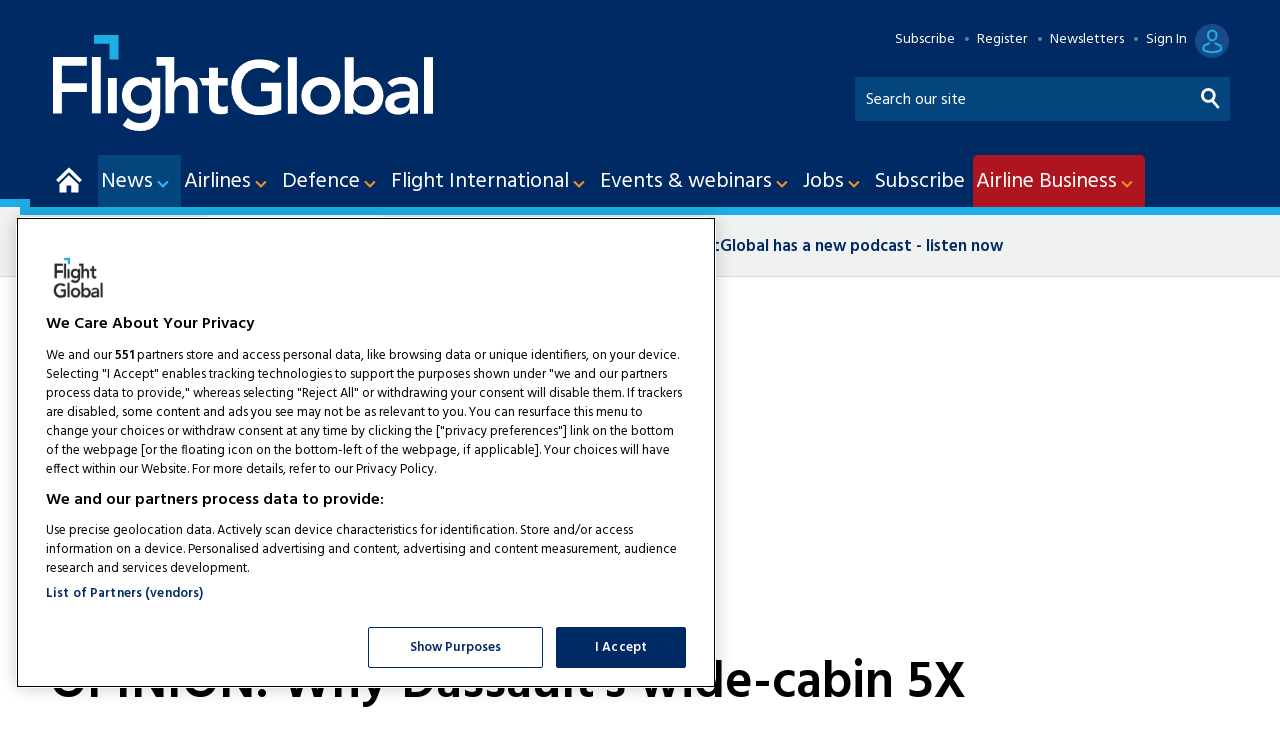

--- FILE ---
content_type: text/html; charset=utf-8
request_url: https://www.google.com/recaptcha/api2/aframe
body_size: 266
content:
<!DOCTYPE HTML><html><head><meta http-equiv="content-type" content="text/html; charset=UTF-8"></head><body><script nonce="Ag5b7OfBmAgBY2WPlo_YzQ">/** Anti-fraud and anti-abuse applications only. See google.com/recaptcha */ try{var clients={'sodar':'https://pagead2.googlesyndication.com/pagead/sodar?'};window.addEventListener("message",function(a){try{if(a.source===window.parent){var b=JSON.parse(a.data);var c=clients[b['id']];if(c){var d=document.createElement('img');d.src=c+b['params']+'&rc='+(localStorage.getItem("rc::a")?sessionStorage.getItem("rc::b"):"");window.document.body.appendChild(d);sessionStorage.setItem("rc::e",parseInt(sessionStorage.getItem("rc::e")||0)+1);localStorage.setItem("rc::h",'1770102317780');}}}catch(b){}});window.parent.postMessage("_grecaptcha_ready", "*");}catch(b){}</script></body></html>

--- FILE ---
content_type: application/javascript
request_url: https://www.flightglobal.com/_Incapsula_Resource?SWJIYLWA=719d34d31c8e3a6e6fffd425f7e032f3&ns=1&cb=597206882
body_size: 19783
content:
var _0x7645=['\x77\x35\x2f\x44\x6c\x68\x30\x54\x53\x48\x46\x46\x77\x37\x50\x44\x73\x7a\x35\x6b\x4e\x38\x4f\x73\x64\x31\x4e\x59\x56\x53\x77\x3d','\x77\x72\x33\x44\x6b\x73\x4b\x56\x77\x35\x4a\x73','\x77\x36\x2f\x43\x69\x63\x4b\x53\x57\x73\x4f\x77\x77\x71\x67\x74\x77\x34\x51\x3d','\x77\x72\x33\x44\x70\x48\x6c\x54\x46\x73\x4b\x38\x77\x37\x44\x44\x73\x63\x4f\x31\x56\x38\x4b\x44\x63\x68\x7a\x43\x67\x51\x6f\x4e\x51\x6a\x5a\x4a','\x77\x34\x6b\x4a\x77\x71\x64\x7a\x56\x67\x3d\x3d','\x77\x34\x62\x44\x6b\x67\x6b\x65\x58\x58\x6c\x48\x77\x37\x6e\x44\x73\x77\x3d\x3d','\x52\x38\x4f\x56\x77\x70\x74\x5a\x77\x72\x56\x61\x58\x31\x34\x3d','\x45\x32\x59\x55\x77\x35\x76\x43\x6b\x55\x55\x62\x77\x70\x6f\x57\x44\x38\x4f\x54\x56\x31\x4c\x44\x67\x63\x4f\x53\x77\x37\x50\x43\x6a\x77\x3d\x3d','\x77\x70\x4c\x44\x70\x6e\x74\x54\x42\x38\x4b\x34\x77\x35\x7a\x44\x6b\x63\x4f\x6c\x45\x38\x4b\x52\x64\x41\x6f\x3d','\x45\x73\x4b\x42\x42\x78\x51\x30\x46\x41\x3d\x3d','\x77\x71\x37\x44\x6f\x67\x73\x51\x77\x6f\x52\x4a\x44\x4d\x4b\x54\x47\x41\x3d\x3d','\x42\x6e\x49\x49\x77\x34\x2f\x43\x6a\x46\x67\x3d','\x48\x73\x4b\x62\x77\x35\x6a\x43\x68\x57\x62\x44\x71\x4d\x4f\x4f\x77\x35\x59\x3d','\x77\x72\x7a\x44\x74\x38\x4b\x2b\x59\x38\x4f\x2f\x77\x36\x59\x3d','\x77\x36\x51\x76\x49\x69\x62\x44\x6a\x38\x4b\x39\x63\x48\x58\x43\x6f\x41\x70\x4e','\x77\x35\x55\x61\x77\x72\x39\x44\x50\x68\x41\x3d','\x66\x30\x38\x70\x77\x37\x76\x44\x71\x54\x45\x3d','\x55\x73\x4f\x42\x77\x70\x4e\x65\x77\x71\x64\x47','\x77\x70\x50\x43\x71\x4d\x4b\x47\x77\x71\x4d\x6e\x77\x6f\x4d\x3d','\x5a\x32\x78\x35\x77\x37\x73\x72\x52\x67\x3d\x3d','\x54\x4d\x4f\x69\x77\x37\x6c\x67\x56\x67\x3d\x3d','\x77\x71\x6a\x44\x69\x41\x76\x43\x75\x73\x4f\x32\x77\x34\x49\x3d','\x77\x35\x37\x44\x68\x78\x6b\x3d','\x50\x48\x44\x44\x70\x69\x6b\x6b\x43\x67\x3d\x3d','\x77\x37\x4d\x4c\x63\x57\x78\x71\x77\x6f\x45\x3d','\x77\x35\x6e\x44\x73\x6a\x44\x44\x6f\x73\x4f\x65\x5a\x63\x4b\x39\x77\x37\x2f\x44\x6b\x77\x3d\x3d','\x77\x36\x2f\x43\x6b\x4d\x4b\x56\x53\x4d\x4f\x2f\x77\x71\x6b\x62\x77\x34\x7a\x43\x68\x73\x4f\x75\x62\x6a\x55\x3d','\x77\x70\x4c\x44\x72\x77\x7a\x43\x6f\x4d\x4f\x6c\x77\x35\x6e\x44\x6a\x73\x4f\x33\x49\x47\x6e\x43\x72\x77\x3d\x3d','\x53\x32\x56\x46\x55\x38\x4f\x50\x77\x34\x6b\x3d','\x77\x72\x33\x44\x71\x41\x51\x36\x77\x70\x68\x4a\x4e\x73\x4b\x73\x4e\x63\x4f\x43\x59\x63\x4f\x58\x4b\x67\x3d\x3d','\x77\x34\x30\x54\x77\x36\x54\x43\x6d\x73\x4f\x70\x77\x36\x30\x3d','\x53\x43\x38\x70\x65\x63\x4f\x58\x55\x4d\x4b\x36\x77\x72\x56\x73\x77\x6f\x56\x51\x55\x43\x62\x44\x6b\x6d\x7a\x43\x76\x33\x62\x44\x68\x77\x58\x44\x72\x55\x31\x50\x77\x6f\x67\x3d','\x4a\x52\x49\x42\x41\x54\x54\x43\x71\x41\x3d\x3d','\x56\x73\x4b\x78\x62\x63\x4f\x51\x44\x38\x4f\x50\x77\x35\x4c\x43\x70\x4d\x4f\x56\x77\x6f\x48\x44\x75\x77\x72\x43\x72\x73\x4b\x53\x77\x72\x4d\x68\x41\x51\x66\x43\x6a\x56\x39\x41\x77\x37\x59\x3d','\x77\x36\x33\x43\x70\x7a\x5a\x68\x77\x72\x59\x69','\x77\x72\x33\x44\x71\x41\x6f\x4f\x77\x6f\x42\x59\x4e\x38\x4b\x31\x65\x73\x4f\x70\x56\x38\x4f\x50\x49\x52\x45\x32\x77\x6f\x58\x43\x76\x30\x38\x61\x59\x6e\x52\x57\x77\x34\x66\x44\x70\x4d\x4f\x78\x77\x35\x74\x72\x61\x55\x4d\x66','\x77\x36\x66\x44\x6d\x69\x4c\x44\x74\x4d\x4f\x54\x62\x4d\x4b\x6d\x77\x36\x50\x44\x69\x4d\x4f\x7a\x77\x6f\x52\x47\x4b\x30\x45\x35\x50\x73\x4b\x6f\x48\x68\x35\x57\x59\x51\x3d\x3d','\x77\x6f\x37\x43\x70\x73\x4b\x4c\x77\x72\x49\x76\x77\x70\x37\x43\x76\x73\x4f\x6e\x4f\x7a\x73\x66\x50\x73\x4f\x2f\x4f\x73\x4b\x64\x4e\x68\x72\x43\x6f\x6c\x5a\x46\x55\x54\x55\x72\x41\x45\x6f\x30\x77\x6f\x6b\x74\x43\x63\x4b\x77\x77\x34\x7a\x44\x74\x73\x4f\x65\x77\x37\x33\x44\x68\x31\x50\x43\x74\x67\x3d\x3d','\x77\x35\x6f\x51\x77\x71\x4a\x31\x52\x38\x4b\x4c','\x77\x72\x41\x74\x46\x6e\x50\x44\x70\x73\x4b\x50\x45\x38\x4f\x66\x77\x70\x4c\x43\x71\x69\x42\x31\x4b\x63\x4b\x77\x56\x55\x42\x51\x77\x34\x6e\x44\x72\x73\x4b\x6f\x77\x37\x33\x43\x68\x58\x70\x67\x77\x34\x66\x44\x6a\x6a\x58\x43\x6a\x67\x3d\x3d','\x77\x35\x67\x5a\x77\x36\x4c\x43\x69\x73\x4f\x34\x77\x36\x30\x52\x77\x72\x46\x43\x55\x63\x4b\x2f\x77\x36\x51\x74\x77\x72\x54\x43\x6f\x51\x3d\x3d','\x57\x6c\x33\x43\x72\x47\x46\x6c\x56\x63\x4b\x57','\x52\x4d\x4f\x2b\x77\x37\x4e\x77\x56\x69\x54\x44\x68\x63\x4b\x68\x42\x73\x4f\x41\x77\x35\x7a\x43\x67\x73\x4f\x6c\x77\x72\x67\x3d','\x77\x70\x77\x66\x53\x6b\x7a\x44\x74\x6a\x51\x3d','\x77\x71\x48\x44\x6f\x48\x35\x50\x47\x4d\x4b\x76\x77\x36\x45\x3d','\x77\x35\x63\x4f\x77\x72\x6c\x53\x4b\x77\x2f\x44\x72\x38\x4f\x67\x55\x73\x4b\x6f\x52\x77\x58\x44\x74\x38\x4b\x76','\x59\x54\x48\x43\x6c\x63\x4f\x52\x77\x72\x77\x67','\x77\x70\x72\x43\x75\x38\x4b\x48\x77\x71\x51\x6e\x77\x6f\x6a\x43\x6f\x77\x3d\x3d','\x77\x71\x34\x43\x51\x58\x37\x44\x73\x54\x51\x78\x77\x36\x54\x43\x68\x73\x4f\x4d\x77\x71\x73\x3d','\x4d\x67\x38\x5a\x42\x79\x6e\x43\x71\x52\x72\x43\x6b\x44\x33\x43\x6b\x58\x76\x44\x71\x63\x4b\x4b','\x52\x41\x4c\x43\x73\x51\x3d\x3d','\x43\x58\x46\x4a\x77\x6f\x6b\x53\x77\x71\x64\x54\x44\x38\x4b\x76\x4e\x77\x6c\x37\x77\x34\x6a\x43\x70\x38\x4f\x36\x51\x6a\x4d\x4b','\x4e\x67\x73\x45\x42\x79\x55\x3d','\x66\x6c\x56\x32','\x77\x6f\x70\x47\x77\x70\x78\x41\x57\x54\x58\x44\x76\x54\x45\x72\x77\x36\x45\x68\x55\x51\x58\x43\x6f\x38\x4b\x6c\x4d\x46\x6b\x3d','\x63\x69\x6a\x43\x6b\x4d\x4f\x58\x77\x71\x30\x3d','\x77\x72\x6e\x44\x6e\x7a\x48\x43\x76\x63\x4f\x77\x77\x35\x6a\x44\x6c\x4d\x4f\x39','\x62\x48\x56\x6d\x77\x36\x45\x34\x56\x4d\x4b\x46\x48\x33\x73\x2b\x77\x35\x6f\x65\x4c\x30\x42\x58\x47\x63\x4b\x70\x4e\x77\x3d\x3d','\x77\x35\x73\x2f\x62\x4d\x4b\x33\x48\x32\x34\x3d','\x77\x72\x72\x44\x76\x38\x4b\x69\x55\x38\x4f\x6e\x77\x37\x52\x59\x77\x34\x63\x3d','\x63\x6b\x59\x74\x77\x37\x33\x44\x6f\x7a\x58\x43\x76\x4d\x4b\x72\x77\x35\x66\x44\x76\x46\x72\x44\x71\x78\x6c\x32\x4b\x77\x3d\x3d','\x61\x7a\x72\x43\x6e\x38\x4f\x53\x77\x72\x30\x3d','\x77\x72\x5a\x56\x77\x34\x4d\x4a\x57\x47\x44\x43\x73\x73\x4f\x4b\x46\x38\x4f\x2f\x77\x35\x42\x69\x50\x4d\x4b\x46\x77\x37\x76\x43\x6e\x67\x62\x44\x74\x57\x76\x44\x70\x41\x3d\x3d','\x77\x36\x35\x58\x52\x38\x4b\x79\x61\x4d\x4f\x54','\x77\x36\x76\x43\x73\x44\x46\x38\x77\x71\x63\x79\x77\x37\x38\x2f\x77\x34\x30\x71','\x77\x6f\x63\x56\x77\x36\x66\x43\x67\x43\x58\x43\x68\x73\x4b\x79\x56\x58\x44\x43\x76\x51\x6a\x43\x68\x6d\x6b\x68\x77\x6f\x44\x43\x75\x67\x35\x78\x77\x72\x6c\x30\x4a\x4d\x4b\x6e\x77\x35\x49\x3d','\x43\x55\x44\x44\x6c\x51\x3d\x3d','\x77\x72\x58\x44\x72\x73\x4b\x35\x64\x38\x4f\x2b\x77\x37\x52\x4d\x77\x35\x45\x3d','\x77\x71\x49\x4d\x54\x73\x4f\x50\x77\x37\x6a\x44\x6d\x6d\x48\x43\x73\x57\x58\x43\x75\x4d\x4b\x77\x77\x72\x62\x43\x6d\x53\x52\x57\x53\x52\x44\x43\x6e\x48\x62\x43\x74\x38\x4f\x74\x77\x34\x44\x43\x6c\x51\x39\x34\x77\x70\x73\x3d','\x77\x35\x34\x4b\x77\x36\x48\x43\x6e\x4d\x4f\x34','\x4c\x68\x38\x46\x45\x43\x58\x43\x71\x54\x34\x3d','\x77\x34\x77\x68\x77\x35\x37\x43\x6b\x41\x3d\x3d','\x77\x6f\x4c\x44\x6d\x45\x6f\x70\x77\x71\x39\x47\x4a\x77\x3d\x3d','\x77\x35\x34\x58\x77\x34\x44\x44\x67\x42\x59\x71','\x77\x36\x6a\x43\x6a\x4d\x4b\x64\x53\x73\x4f\x35\x77\x72\x42\x78\x77\x34\x62\x43\x68\x63\x4f\x7a\x61\x43\x4a\x75\x77\x71\x77\x50\x77\x72\x66\x44\x67\x42\x35\x45\x77\x72\x67\x3d','\x77\x34\x59\x44\x77\x72\x70\x46\x4c\x77\x3d\x3d','\x66\x48\x44\x43\x68\x41\x3d\x3d','\x77\x70\x7a\x44\x6b\x7a\x50\x43\x67\x6d\x7a\x44\x6d\x7a\x38\x4f\x4b\x7a\x38\x3d','\x77\x72\x54\x44\x75\x47\x46\x64\x77\x34\x6a\x44\x6b\x38\x4b\x48\x77\x36\x76\x43\x6c\x73\x4b\x42\x66\x44\x51\x63\x77\x6f\x66\x43\x6d\x38\x4f\x6e\x62\x4d\x4b\x62\x77\x35\x39\x77\x77\x37\x38\x3d','\x77\x6f\x58\x44\x68\x79\x76\x43\x6b\x6e\x73\x3d','\x62\x38\x4b\x7a\x59\x77\x3d\x3d','\x65\x47\x5a\x30\x55\x32\x78\x34\x77\x6f\x62\x43\x68\x73\x4b\x7a\x4e\x73\x4f\x36','\x77\x72\x72\x44\x6d\x51\x7a\x43\x72\x63\x4f\x74\x77\x34\x62\x43\x6c\x4d\x4f\x4e\x4a\x48\x6e\x43\x6a\x63\x4f\x4e\x77\x34\x37\x43\x72\x6a\x4a\x42\x77\x34\x76\x44\x76\x31\x4e\x79\x48\x4d\x4b\x53\x77\x71\x55\x52\x48\x38\x4b\x65\x77\x6f\x37\x44\x74\x67\x3d\x3d','\x77\x36\x2f\x44\x6f\x44\x66\x44\x6c\x73\x4f\x39\x57\x73\x4b\x78\x77\x36\x54\x44\x6d\x73\x4f\x7a\x77\x6f\x52\x77\x4e\x6b\x55\x49\x4f\x4d\x4b\x32\x48\x69\x52\x49\x65\x77\x3d\x3d','\x77\x6f\x34\x4f\x54\x56\x76\x44\x72\x54\x42\x36\x77\x36\x72\x43\x69\x38\x4f\x4f\x77\x71\x45\x47\x77\x72\x70\x50\x77\x36\x5a\x72\x77\x37\x72\x44\x75\x4d\x4f\x62\x77\x36\x66\x44\x71\x33\x30\x69\x4b\x58\x68\x79\x77\x70\x4a\x6e\x49\x41\x3d\x3d','\x51\x63\x4f\x59\x77\x70\x5a\x59\x77\x72\x59\x3d','\x51\x4d\x4f\x39\x77\x37\x4a\x68\x51\x7a\x72\x43\x6e\x73\x4b\x77\x46\x38\x4f\x65\x77\x35\x73\x3d','\x52\x69\x62\x43\x6b\x38\x4f\x4f\x77\x71\x30\x79\x77\x36\x70\x74\x48\x31\x77\x36\x46\x47\x6a\x43\x68\x48\x72\x44\x74\x56\x78\x35\x77\x36\x68\x53\x62\x30\x68\x4f\x44\x38\x4f\x31\x47\x38\x4f\x4c\x42\x69\x50\x43\x6e\x73\x4b\x54\x4b\x51\x4c\x43\x72\x63\x4f\x4b\x4f\x4d\x4f\x46\x77\x35\x6a\x43\x69\x38\x4f\x67\x77\x70\x67\x69\x77\x72\x5a\x4d\x77\x37\x6c\x72\x77\x71\x48\x43\x6e\x63\x4b\x6b\x49\x63\x4f\x66\x41\x63\x4b\x2b\x77\x37\x6e\x43\x74\x56\x56\x6f\x65\x51\x74\x53\x77\x34\x5a\x43\x55\x4d\x4f\x52\x53\x58\x50\x43\x76\x4d\x4f\x39\x52\x53\x33\x44\x6e\x43\x50\x43\x72\x38\x4f\x6f\x77\x34\x6f\x32\x47\x46\x34\x2f\x77\x71\x76\x43\x70\x38\x4b\x2b\x77\x37\x6c\x31','\x77\x72\x76\x44\x6b\x51\x37\x43\x76\x4d\x4f\x6e','\x4c\x55\x73\x50','\x77\x36\x4d\x71\x77\x37\x67\x3d','\x66\x54\x62\x43\x6a\x63\x4b\x65\x77\x36\x42\x6e\x5a\x38\x4f\x51\x61\x41\x3d\x3d','\x5a\x4d\x4b\x51\x50\x30\x73\x6f\x77\x71\x7a\x44\x70\x55\x51\x3d','\x77\x34\x6b\x4e\x77\x72\x6c\x31\x57\x73\x4b\x58\x4c\x63\x4b\x76','\x77\x36\x62\x43\x73\x44\x74\x33','\x42\x32\x55\x43\x77\x34\x6e\x43\x6c\x55\x34\x71\x77\x6f\x74\x41\x48\x38\x4f\x5a\x57\x6c\x50\x44\x68\x63\x4f\x59\x77\x37\x50\x43\x69\x41\x58\x43\x71\x77\x6c\x6c','\x77\x71\x2f\x44\x70\x67\x55\x4f\x77\x6f\x67\x3d','\x77\x70\x6c\x41\x77\x70\x46\x52\x57\x79\x66\x43\x76\x54\x45\x4a\x77\x35\x30\x78\x52\x67\x3d\x3d','\x50\x48\x37\x44\x72\x6a\x5a\x2b\x44\x63\x4f\x70\x58\x73\x4b\x48\x77\x70\x38\x6f\x77\x72\x62\x43\x6e\x58\x52\x6c\x4c\x38\x4f\x77\x49\x77\x33\x44\x6d\x4d\x4f\x79\x77\x70\x30\x3d','\x77\x34\x66\x44\x6c\x67\x63\x50\x53\x67\x3d\x3d','\x77\x70\x46\x4b\x77\x70\x78\x44\x51\x69\x6f\x3d','\x77\x35\x62\x44\x70\x43\x50\x44\x75\x4d\x4f\x57\x61\x63\x4b\x67\x77\x36\x58\x44\x6a\x4d\x4b\x34\x77\x70\x56\x32\x4e\x6b\x77\x75\x4e\x4d\x4b\x73\x41\x79\x35\x65\x49\x56\x54\x43\x76\x68\x67\x3d','\x65\x73\x4b\x30\x53\x54\x62\x43\x6f\x67\x3d\x3d','\x77\x34\x51\x72\x77\x34\x6e\x43\x6a\x56\x4a\x71\x77\x70\x58\x44\x69\x69\x4c\x43\x6e\x67\x3d\x3d','\x55\x63\x4f\x6d\x77\x36\x67\x3d','\x77\x6f\x37\x43\x72\x4d\x4b\x65\x77\x71\x34\x68\x77\x70\x37\x43\x68\x4d\x4f\x71\x5a\x58\x6f\x3d','\x77\x35\x59\x58\x77\x72\x68\x54\x50\x67\x72\x43\x72\x73\x4f\x2b','\x77\x72\x6a\x44\x6b\x4d\x4b\x4c\x77\x34\x4a\x73\x45\x56\x6f\x65\x77\x35\x33\x44\x74\x4d\x4f\x55\x46\x77\x3d\x3d','\x4c\x6d\x48\x44\x71\x79\x34\x34','\x77\x71\x72\x44\x70\x42\x73\x65\x77\x6f\x68\x54\x64\x38\x4b\x70\x4d\x63\x4f\x66\x62\x38\x4f\x51\x4d\x41\x3d\x3d','\x77\x6f\x45\x52\x77\x37\x6a\x43\x6a\x69\x72\x43\x6b\x77\x3d\x3d','\x62\x54\x66\x43\x69\x4d\x4b\x4c\x77\x36\x38\x3d','\x4a\x4d\x4b\x54\x77\x35\x6e\x43\x6c\x33\x7a\x44\x72\x77\x3d\x3d','\x77\x35\x63\x64\x77\x34\x2f\x44\x6c\x77\x73\x64\x77\x71\x37\x44\x71\x38\x4b\x49\x77\x70\x4a\x44\x59\x48\x39\x53\x58\x53\x55\x3d','\x77\x6f\x77\x4d\x77\x37\x6a\x43\x6d\x6a\x62\x43\x6c\x41\x3d\x3d','\x77\x35\x63\x64\x77\x34\x2f\x44\x6c\x77\x73\x64\x77\x70\x33\x44\x74\x73\x4b\x4f\x77\x72\x4a\x4c\x62\x30\x52\x52\x55\x51\x3d\x3d','\x43\x33\x4a\x78\x77\x6f\x34\x52\x77\x6f\x6c\x31\x43\x4d\x4b\x78\x4e\x31\x45\x30\x77\x36\x76\x43\x6f\x73\x4f\x6d\x55\x44\x4d\x53\x77\x6f\x6a\x43\x72\x4d\x4f\x41\x66\x51\x3d\x3d','\x77\x71\x62\x44\x71\x57\x5a\x4b\x77\x35\x50\x44\x6c\x77\x3d\x3d','\x77\x36\x6a\x43\x6a\x4d\x4b\x64\x53\x73\x4f\x35\x77\x72\x42\x78\x77\x36\x48\x43\x75\x63\x4f\x44\x53\x52\x56\x33\x77\x70\x6f\x6f\x77\x6f\x2f\x44\x71\x58\x41\x71','\x77\x70\x62\x44\x6e\x69\x37\x43\x6c\x47\x72\x44\x76\x77\x3d\x3d','\x77\x35\x66\x43\x72\x4d\x4b\x33\x61\x73\x4f\x54\x77\x6f\x6b\x41\x77\x36\x72\x43\x76\x4d\x4f\x47\x58\x67\x4d\x3d','\x41\x48\x78\x51\x77\x6f\x49\x55\x77\x71\x70\x7a\x43\x4d\x4b\x30\x61\x6c\x6b\x76\x77\x34\x4c\x43\x72\x73\x4f\x42\x57\x53\x49\x44\x77\x70\x6a\x44\x71\x73\x4f\x4a\x61\x6e\x39\x71\x58\x33\x46\x6c\x77\x71\x7a\x44\x74\x67\x3d\x3d','\x56\x4d\x4f\x66\x77\x72\x77\x3d','\x62\x33\x31\x39\x77\x36\x30\x4c\x54\x4d\x4b\x42\x46\x58\x6f\x3d','\x77\x6f\x62\x43\x72\x4d\x4b\x47\x77\x71\x41\x32\x77\x70\x4d\x3d','\x57\x63\x4f\x59\x77\x6f\x78\x45\x77\x72\x52\x55\x57\x56\x7a\x43\x6e\x53\x42\x54\x77\x6f\x66\x44\x71\x38\x4b\x45\x77\x71\x6a\x44\x6e\x42\x58\x44\x73\x73\x4b\x67\x4d\x73\x4b\x6c\x77\x34\x73\x4c\x77\x72\x74\x6a\x77\x35\x4e\x74','\x77\x37\x45\x76\x49\x6a\x2f\x44\x75\x67\x3d\x3d','\x57\x67\x6b\x50','\x58\x46\x54\x43\x71\x33\x56\x6c\x56\x4d\x4b\x4c','\x77\x71\x39\x64\x77\x35\x73\x45\x55\x48\x62\x44\x71\x4d\x4f\x43\x43\x63\x4b\x2b\x77\x35\x46\x73\x50\x73\x4b\x2f\x77\x37\x62\x43\x6c\x41\x45\x3d','\x61\x63\x4b\x74\x54\x44\x44\x43\x73\x38\x4b\x75','\x64\x63\x4b\x5a\x49\x6c\x6f\x67\x77\x71\x2f\x44\x6e\x31\x2f\x44\x75\x78\x67\x3d','\x77\x71\x58\x44\x6b\x73\x4b\x50\x77\x34\x35\x75\x48\x67\x41\x47\x77\x34\x62\x43\x76\x73\x4f\x56\x44\x41\x41\x4f\x77\x36\x70\x6e\x77\x71\x58\x43\x6a\x6b\x6c\x77\x77\x34\x64\x63\x4f\x38\x4b\x38\x47\x67\x44\x43\x70\x33\x33\x44\x69\x38\x4f\x35\x5a\x73\x4b\x76\x63\x73\x4f\x4f\x49\x73\x4f\x6f\x52\x38\x4f\x76\x77\x36\x73\x3d','\x61\x6b\x59\x33\x77\x36\x48\x44\x6f\x51\x3d\x3d','\x77\x70\x6e\x44\x6e\x6b\x49\x35\x77\x6f\x74\x54\x41\x38\x4f\x76\x49\x69\x37\x43\x76\x46\x66\x44\x6b\x77\x3d\x3d','\x77\x35\x30\x61\x77\x71\x70\x6f\x56\x38\x4b\x4c','\x77\x70\x39\x64\x77\x70\x4e\x4b\x55\x67\x3d\x3d','\x54\x63\x4f\x7a\x77\x36\x70\x37\x55\x43\x6e\x43\x6e\x38\x4b\x38\x45\x63\x4b\x66\x77\x35\x7a\x43\x6d\x4d\x4f\x79\x77\x71\x2f\x44\x75\x73\x4b\x62\x77\x37\x4c\x44\x6d\x4d\x4f\x75\x77\x72\x41\x67\x63\x4d\x4b\x58\x77\x71\x34\x74\x49\x63\x4f\x65\x58\x4d\x4f\x50\x77\x34\x2f\x43\x73\x73\x4f\x47\x55\x63\x4b\x62\x4a\x63\x4b\x50\x77\x36\x6a\x43\x6d\x6d\x63\x3d','\x77\x70\x72\x44\x6a\x45\x73\x2b\x77\x71\x38\x3d','\x77\x70\x67\x64\x51\x63\x4f\x59\x77\x35\x72\x44\x69\x53\x72\x43\x74\x48\x54\x43\x68\x63\x4b\x69\x77\x36\x72\x43\x6a\x77\x3d\x3d','\x77\x35\x41\x41\x77\x34\x2f\x44\x69\x51\x59\x78','\x77\x72\x70\x47\x77\x35\x51\x4f\x57\x77\x3d\x3d','\x77\x35\x2f\x44\x6c\x68\x30\x54\x53\x48\x46\x46\x77\x37\x50\x44\x73\x7a\x35\x68\x4b\x4d\x4f\x6f\x63\x58\x52\x51\x51\x69\x38\x48\x77\x70\x63\x67\x77\x37\x49\x69\x77\x6f\x37\x44\x6f\x46\x48\x43\x68\x42\x49\x6e\x44\x73\x4b\x46\x64\x30\x55\x63\x77\x72\x7a\x44\x75\x54\x6e\x44\x6a\x58\x51\x3d','\x41\x79\x72\x44\x6b\x51\x37\x43\x6b\x51\x3d\x3d','\x77\x70\x77\x48\x77\x37\x54\x43\x6d\x77\x50\x43\x67\x4d\x4b\x6a\x56\x48\x62\x44\x6c\x77\x58\x43\x6b\x32\x59\x3d','\x77\x72\x48\x44\x74\x32\x35\x55\x46\x63\x4b\x75','\x77\x72\x48\x44\x74\x32\x35\x55\x46\x51\x3d\x3d','\x4c\x38\x4b\x4b\x77\x34\x62\x43\x6a\x57\x2f\x44\x76\x63\x4f\x56\x77\x35\x52\x54\x48\x33\x77\x74\x47\x73\x4b\x48\x42\x63\x4b\x76\x77\x35\x44\x44\x71\x63\x4b\x44\x77\x34\x45\x75\x43\x73\x4b\x64\x77\x36\x6e\x43\x74\x6a\x4d\x44\x77\x37\x41\x79\x77\x37\x55\x71\x77\x36\x46\x6e\x77\x72\x6f\x6e\x54\x55\x35\x4c\x77\x6f\x70\x55\x57\x78\x39\x75\x77\x71\x30\x35\x77\x70\x34\x3d','\x77\x71\x51\x64\x77\x37\x4c\x43\x6d\x79\x33\x43\x6c\x4d\x4b\x70\x58\x48\x62\x43\x73\x79\x48\x43\x67\x32\x41\x6a\x77\x35\x58\x43\x69\x79\x31\x53\x77\x71\x51\x5a\x62\x38\x4b\x52\x77\x70\x49\x6b\x56\x77\x3d\x3d','\x41\x48\x78\x51\x77\x6f\x49\x55\x77\x71\x70\x7a\x43\x4d\x4b\x30\x61\x6c\x59\x30\x77\x34\x37\x43\x76\x63\x4f\x77','\x77\x70\x68\x58\x77\x70\x74\x58\x51\x6a\x45\x3d','\x77\x71\x6e\x44\x67\x63\x4b\x59\x77\x35\x46\x73','\x44\x57\x73\x58\x77\x35\x58\x43\x6e\x30\x6f\x77\x77\x70\x41\x63\x56\x63\x4f\x44\x53\x6b\x50\x44\x6d\x73\x4f\x38\x77\x37\x72\x43\x6d\x53\x62\x43\x73\x43\x6c\x68\x77\x71\x56\x54\x77\x35\x52\x30\x4f\x45\x77\x79\x77\x35\x66\x43\x6f\x51\x3d\x3d','\x77\x70\x73\x50\x53\x4d\x4f\x66\x77\x37\x34\x3d','\x77\x35\x49\x33\x77\x34\x4c\x43\x6b\x58\x5a\x75\x77\x6f\x54\x44\x6a\x54\x6e\x43\x74\x4d\x4b\x34\x66\x4d\x4f\x63','\x51\x53\x38\x6d\x55\x63\x4f\x4f\x51\x51\x3d\x3d','\x77\x6f\x63\x56\x77\x36\x66\x43\x67\x43\x58\x43\x68\x73\x4b\x79\x56\x58\x44\x43\x76\x52\x48\x43\x6c\x47\x49\x30\x77\x72\x54\x43\x76\x41\x78\x36\x77\x37\x41\x4e\x59\x73\x4b\x51\x77\x70\x52\x6a\x53\x63\x4b\x39\x77\x71\x5a\x67\x77\x70\x33\x44\x73\x30\x68\x6f','\x57\x6c\x6e\x43\x73\x6d\x64\x70','\x77\x71\x31\x48\x77\x35\x41\x53\x66\x6d\x62\x43\x6f\x38\x4f\x4c\x45\x63\x4b\x56\x77\x35\x4a\x35\x4d\x77\x3d\x3d','\x77\x34\x49\x65\x77\x34\x2f\x44\x6b\x77\x51\x74\x77\x6f\x72\x44\x6f\x77\x3d\x3d','\x77\x35\x7a\x43\x74\x63\x4f\x63\x77\x72\x74\x77\x77\x6f\x66\x44\x70\x38\x4f\x76\x4a\x6d\x4e\x46\x4a\x73\x4b\x70\x47\x63\x4f\x4e\x4f\x55\x62\x43\x74\x41\x45\x62\x54\x48\x64\x75\x43\x42\x55\x34\x77\x35\x35\x30','\x77\x71\x72\x44\x74\x77\x55\x53\x77\x70\x6b\x3d','\x77\x6f\x6b\x53\x55\x46\x63\x3d','\x77\x36\x6e\x43\x68\x4d\x4b\x66\x57\x38\x4f\x7a','\x77\x37\x2f\x44\x74\x67\x55\x3d','\x77\x6f\x33\x44\x6b\x47\x45\x3d','\x58\x45\x48\x43\x6c\x51\x3d\x3d','\x58\x45\x33\x43\x72\x58\x6f\x3d','\x77\x72\x58\x44\x6d\x6e\x55\x3d','\x77\x34\x44\x43\x69\x79\x73\x3d','\x50\x52\x2f\x44\x69\x51\x3d\x3d','\x77\x37\x33\x44\x73\x57\x42\x70\x42\x63\x4b\x76\x77\x36\x33\x44\x73\x4d\x4f\x67\x55\x63\x4f\x64','\x77\x35\x45\x6c\x77\x34\x76\x43\x6c\x6c\x49\x3d','\x77\x6f\x66\x44\x69\x52\x54\x43\x6b\x32\x7a\x44\x70\x54\x67\x4e','\x49\x68\x34\x48\x45\x77\x3d\x3d','\x77\x35\x50\x44\x67\x77\x51\x62','\x77\x70\x2f\x44\x69\x53\x41\x3d','\x77\x37\x37\x44\x71\x7a\x34\x6e\x77\x71\x51\x33\x77\x72\x78\x6a\x77\x70\x45\x6e\x77\x71\x33\x44\x71\x56\x34\x4c\x77\x72\x76\x44\x67\x38\x4f\x48\x77\x6f\x2f\x43\x6b\x4d\x4b\x4c\x4a\x4d\x4b\x77\x49\x58\x4d\x52\x77\x70\x31\x72\x48\x6b\x54\x43\x75\x38\x4b\x41\x51\x55\x54\x44\x6e\x73\x4b\x50\x77\x35\x4d\x74\x77\x37\x67\x67\x66\x73\x4b\x65\x77\x6f\x6a\x44\x69\x56\x37\x44\x6e\x6b\x66\x43\x6b\x63\x4f\x4c\x77\x35\x7a\x44\x73\x79\x58\x43\x6b\x38\x4b\x70\x77\x71\x41\x41\x77\x71\x62\x44\x73\x6e\x55\x55\x77\x72\x6b\x55\x77\x37\x63\x6e\x63\x55\x34\x3d','\x77\x71\x4c\x44\x71\x48\x63\x3d','\x77\x71\x54\x44\x6f\x53\x50\x43\x6c\x69\x6e\x43\x75\x33\x31\x54\x48\x43\x38\x74\x77\x36\x4a\x42\x77\x36\x7a\x44\x68\x38\x4f\x55\x77\x70\x6f\x73\x77\x37\x34\x2b\x44\x67\x67\x6e\x77\x70\x76\x44\x6c\x42\x4e\x65\x77\x37\x7a\x43\x70\x73\x4f\x6a\x57\x79\x39\x59\x4e\x73\x4b\x73\x49\x63\x4f\x76\x77\x70\x66\x44\x6e\x38\x4f\x46','\x77\x36\x72\x43\x72\x79\x34\x3d','\x49\x78\x67\x4e\x45\x7a\x54\x43\x76\x6a\x72\x44\x6c\x48\x2f\x43\x6d\x6d\x33\x43\x6f\x4d\x4f\x58','\x77\x72\x44\x44\x71\x67\x34\x3d','\x4b\x6e\x72\x44\x72\x41\x3d\x3d','\x44\x38\x4b\x4a\x77\x34\x55\x3d','\x4a\x73\x4b\x39\x51\x63\x4f\x53\x43\x63\x4f\x41\x77\x34\x76\x43\x6f\x73\x4f\x4e\x77\x72\x4c\x44\x6b\x78\x48\x43\x75\x63\x4b\x6f\x77\x70\x49\x72\x46\x78\x72\x43\x6e\x46\x34\x61\x77\x35\x66\x44\x75\x69\x34\x4d\x61\x7a\x59\x51\x77\x72\x37\x44\x72\x63\x4f\x64\x48\x68\x74\x59','\x77\x36\x6f\x6c\x77\x35\x50\x43\x69\x77\x3d\x3d','\x58\x6c\x6e\x43\x73\x48\x5a\x6a\x56\x77\x3d\x3d','\x64\x67\x6a\x43\x75\x51\x3d\x3d','\x44\x32\x38\x50\x77\x35\x76\x43\x6a\x45\x4d\x3d','\x64\x47\x46\x6c\x56\x32\x70\x56\x77\x71\x62\x43\x67\x38\x4b\x78\x4d\x38\x4f\x72\x77\x36\x4d\x31','\x48\x57\x39\x46','\x77\x72\x63\x46\x56\x67\x3d\x3d','\x77\x35\x7a\x44\x75\x51\x37\x43\x69\x58\x33\x44\x72\x53\x59\x5a\x4b\x6a\x73\x49\x77\x34\x74\x6c\x77\x72\x37\x43\x68\x4d\x4f\x56\x77\x35\x68\x70\x77\x72\x5a\x69\x56\x51\x35\x45\x77\x36\x72\x44\x68\x41\x55\x67\x77\x70\x48\x43\x6b\x63\x4b\x37\x47\x6e\x4e\x4c\x61\x51\x3d\x3d','\x54\x6a\x51\x72\x57\x51\x3d\x3d','\x77\x37\x4c\x43\x67\x4d\x4b\x41\x58\x63\x4f\x33\x77\x71\x41\x36','\x77\x37\x50\x43\x69\x73\x4b\x55','\x57\x58\x52\x43\x52\x4d\x4f\x55\x77\x34\x30\x3d','\x77\x36\x4d\x68\x4c\x54\x2f\x44\x73\x73\x4b\x77\x66\x32\x38\x3d','\x77\x34\x73\x72\x59\x67\x3d\x3d','\x77\x37\x63\x68\x48\x47\x50\x44\x6c\x73\x4b\x43\x42\x51\x3d\x3d','\x51\x73\x4f\x58\x77\x70\x35\x49\x77\x72\x56\x63\x51\x31\x62\x43\x69\x77\x3d\x3d','\x5a\x79\x62\x43\x6b\x73\x4f\x52\x77\x71\x63\x2f\x77\x36\x45\x3d','\x51\x46\x66\x43\x75\x51\x3d\x3d','\x77\x71\x58\x44\x6b\x73\x4b\x50\x77\x34\x35\x75\x48\x67\x41\x47\x77\x34\x59\x3d','\x77\x6f\x77\x61\x77\x37\x4c\x43\x68\x69\x62\x43\x67\x73\x4b\x54\x61\x45\x76\x44\x6b\x41\x76\x43\x69\x6e\x63\x70\x77\x70\x76\x43\x76\x67\x64\x67','\x77\x37\x6f\x6d\x63\x63\x4b\x68','\x52\x4d\x4f\x33\x77\x36\x68\x47\x58\x69\x58\x43\x6a\x67\x3d\x3d','\x77\x70\x6b\x58\x77\x72\x37\x43\x6c\x63\x4b\x76\x77\x36\x4a\x56\x77\x36\x4d\x42\x53\x4d\x4f\x39\x77\x36\x74\x77\x77\x71\x66\x44\x75\x51\x3d\x3d','\x4d\x78\x6f\x45\x47\x7a\x51\x3d','\x52\x51\x76\x43\x76\x38\x4f\x6d\x77\x6f\x30\x56\x77\x34\x4d\x4e\x49\x6d\x38\x42\x50\x55\x72\x43\x72\x42\x58\x44\x6c\x58\x39\x45\x77\x35\x68\x6a\x53\x57\x30\x35\x64\x73\x4b\x52\x66\x4d\x4b\x4b\x51\x7a\x58\x43\x6c\x4d\x4b\x53\x4b\x67\x50\x43\x72\x4d\x4f\x4e\x4e\x38\x4f\x4b\x77\x70\x50\x44\x68\x73\x4b\x6f\x77\x35\x46\x79\x77\x72\x64\x4d\x77\x36\x56\x38\x77\x72\x48\x43\x6d\x4d\x4b\x67\x64\x38\x4f\x51\x48\x73\x4f\x38\x77\x72\x76\x44\x72\x67\x6b\x79\x50\x78\x31\x44\x77\x35\x68\x62\x43\x38\x4b\x4d','\x77\x34\x62\x43\x6c\x53\x67\x3d','\x4b\x78\x6a\x43\x69\x4d\x4b\x63\x4f\x63\x4f\x31\x77\x72\x77\x37\x77\x35\x6c\x48\x57\x68\x64\x70\x77\x71\x6f\x32\x43\x73\x4b\x43','\x63\x57\x52\x38\x77\x36\x45\x72','\x5a\x79\x48\x43\x6e\x63\x4f\x51\x77\x6f\x73\x38\x77\x36\x41\x67\x4b\x6c\x45\x3d','\x4f\x6d\x44\x44\x72\x69\x67\x52\x44\x51\x3d\x3d','\x52\x4d\x4b\x46\x50\x51\x3d\x3d','\x77\x6f\x2f\x44\x68\x55\x59\x35\x77\x6f\x74\x41','\x77\x71\x74\x66\x77\x6f\x49\x3d','\x77\x6f\x6e\x43\x6f\x63\x4b\x4a\x77\x72\x55\x44\x77\x6f\x38\x3d','\x58\x30\x6f\x4d','\x59\x69\x44\x43\x6d\x41\x3d\x3d','\x77\x37\x77\x38\x77\x71\x67\x3d','\x77\x6f\x54\x44\x6a\x56\x38\x3d','\x77\x70\x72\x44\x6d\x38\x4b\x30','\x41\x47\x49\x41\x77\x34\x37\x43\x75\x56\x38\x3d','\x77\x34\x45\x74\x77\x34\x4d\x3d','\x55\x63\x4b\x68\x4c\x67\x3d\x3d','\x63\x63\x4b\x64\x4c\x45\x6f\x41\x77\x72\x63\x3d','\x55\x63\x4b\x59\x47\x67\x3d\x3d','\x77\x72\x2f\x44\x72\x67\x30\x3d','\x77\x35\x4c\x44\x74\x53\x45\x3d','\x77\x35\x4d\x74\x77\x71\x4d\x3d','\x77\x37\x54\x44\x75\x69\x63\x3d','\x46\x69\x50\x44\x6e\x41\x6e\x43\x74\x54\x6b\x3d','\x77\x37\x4d\x50\x77\x6f\x45\x3d','\x77\x37\x34\x71\x77\x37\x30\x3d','\x54\x52\x58\x43\x70\x51\x3d\x3d','\x52\x63\x4b\x39\x48\x51\x3d\x3d','\x77\x72\x77\x71\x62\x77\x3d\x3d','\x44\x58\x56\x48\x77\x70\x6b\x79\x77\x72\x38\x3d','\x77\x72\x6c\x41\x77\x34\x49\x3d','\x64\x48\x74\x68\x52\x46\x31\x66\x77\x6f\x66\x43\x69\x73\x4b\x56\x4b\x67\x3d\x3d','\x77\x35\x4c\x44\x6e\x77\x6f\x49\x62\x48\x39\x56\x77\x37\x6e\x44\x67\x47\x51\x3d','\x77\x36\x6f\x42\x54\x41\x3d\x3d','\x77\x36\x4d\x43\x64\x6e\x39\x5a\x77\x70\x77\x3d','\x77\x34\x4d\x66\x77\x34\x38\x3d','\x77\x6f\x6f\x63\x77\x37\x44\x43\x6d\x77\x50\x43\x6b\x77\x3d\x3d','\x77\x71\x2f\x44\x74\x47\x46\x65\x77\x35\x50\x44\x6a\x41\x3d\x3d','\x77\x37\x2f\x44\x67\x67\x59\x3d','\x77\x34\x38\x53\x77\x71\x59\x3d','\x4f\x63\x4b\x70\x46\x7a\x2f\x44\x74\x4d\x4b\x68\x77\x34\x4d\x37\x77\x6f\x41\x53\x77\x6f\x51\x3d','\x77\x70\x6e\x43\x75\x63\x4b\x45\x77\x71\x34\x32','\x77\x72\x30\x51\x77\x34\x67\x3d','\x77\x72\x37\x44\x69\x45\x41\x4f\x77\x72\x4a\x45','\x77\x6f\x66\x44\x6d\x78\x70\x45\x77\x6f\x52\x54\x4f\x73\x4b\x67\x4a\x4d\x4f\x70\x65\x38\x4f\x64\x4e\x79\x77\x3d','\x51\x4d\x4f\x39\x77\x37\x4e\x35\x58\x69\x30\x3d','\x77\x6f\x6f\x58\x54\x31\x62\x44\x74\x67\x3d\x3d','\x77\x6f\x4a\x48\x77\x34\x51\x3d','\x77\x34\x51\x4f\x77\x36\x50\x43\x6a\x73\x4f\x70\x77\x37\x59\x3d','\x62\x31\x49\x35\x77\x36\x66\x44\x73\x43\x59\x3d','\x52\x33\x4e\x49\x52\x63\x4f\x44\x77\x37\x58\x43\x6d\x77\x3d\x3d','\x77\x70\x2f\x44\x6d\x45\x55\x34\x77\x72\x35\x47','\x58\x68\x62\x44\x74\x77\x3d\x3d','\x52\x56\x62\x43\x75\x6e\x64\x30\x64\x63\x4b\x65','\x77\x72\x66\x44\x74\x48\x78\x4e','\x77\x36\x73\x72\x49\x43\x33\x44\x71\x38\x4b\x39','\x58\x42\x62\x44\x67\x73\x4b\x42\x64\x77\x3d\x3d','\x77\x6f\x46\x53\x77\x71\x6f\x42\x65\x78\x2f\x44\x73\x4d\x4b\x69\x58\x4d\x4f\x77\x57\x46\x58\x44\x75\x4d\x4f\x6f\x77\x37\x59\x6a\x77\x71\x6a\x43\x71\x79\x64\x55\x43\x4d\x4f\x30\x77\x36\x42\x2b\x66\x73\x4b\x35\x4d\x30\x34\x71\x41\x38\x4b\x59','\x66\x38\x4b\x6c\x53\x53\x72\x43\x73\x77\x3d\x3d','\x77\x72\x33\x44\x68\x52\x48\x43\x6f\x51\x3d\x3d','\x77\x72\x77\x41\x77\x35\x30\x3d','\x77\x70\x6e\x44\x69\x53\x37\x43\x69\x51\x3d\x3d','\x42\x30\x45\x54','\x77\x71\x7a\x44\x75\x52\x6a\x43\x6b\x6d\x72\x44\x6f\x53\x41\x4a','\x4b\x67\x67\x47','\x77\x37\x50\x43\x68\x46\x6f\x44\x4f\x4d\x4b\x45\x50\x7a\x72\x44\x76\x33\x45\x66\x77\x71\x48\x43\x67\x73\x4f\x63\x77\x72\x6e\x44\x70\x47\x45\x30\x77\x72\x2f\x44\x6f\x73\x4b\x6b\x77\x70\x4a\x45\x77\x37\x30\x6b\x4f\x77\x74\x4c\x77\x6f\x6a\x43\x6d\x58\x59\x44\x50\x4d\x4b\x4b\x77\x71\x35\x4a\x61\x6b\x62\x43\x76\x73\x4f\x41','\x62\x33\x35\x63','\x77\x71\x67\x58\x77\x36\x45\x3d','\x77\x34\x48\x43\x71\x43\x63\x3d','\x59\x4d\x4b\x77\x53\x79\x54\x43\x73\x38\x4b\x31','\x77\x72\x50\x44\x72\x63\x4b\x35','\x58\x4d\x4b\x57\x52\x41\x3d\x3d','\x77\x70\x63\x2f\x55\x67\x3d\x3d','\x45\x41\x41\x63','\x77\x72\x4c\x43\x71\x38\x4b\x66','\x77\x70\x50\x44\x6b\x63\x4b\x4f','\x77\x70\x70\x70\x77\x70\x6b\x3d','\x77\x71\x66\x44\x6b\x63\x4b\x63','\x77\x36\x77\x50\x65\x57\x70\x73\x77\x6f\x41\x3d','\x45\x48\x38\x44\x77\x34\x2f\x43\x6a\x46\x6b\x3d','\x4a\x44\x7a\x43\x67\x4d\x4b\x63\x77\x36\x4e\x39\x66\x63\x4b\x49','\x54\x33\x6c\x63','\x45\x6d\x48\x44\x70\x77\x3d\x3d','\x51\x6e\x68\x43\x52\x38\x4f\x50\x77\x35\x49\x3d','\x46\x48\x68\x4a','\x59\x58\x78\x78\x77\x37\x6f\x63\x57\x73\x4b\x56\x46\x55\x68\x6b','\x62\x38\x4b\x39\x52\x44\x48\x43\x68\x4d\x4b\x79\x77\x70\x4d\x69\x77\x37\x41\x61','\x77\x35\x7a\x43\x6e\x6a\x45\x3d','\x4e\x63\x4b\x45\x77\x36\x50\x43\x6b\x48\x72\x44\x74\x63\x4f\x50\x77\x35\x77\x3d','\x65\x73\x4b\x33\x46\x51\x3d\x3d','\x51\x32\x5a\x69\x77\x36\x6b\x6d','\x77\x35\x33\x44\x6b\x67\x55\x64\x57\x33\x67\x3d','\x45\x32\x55\x52','\x77\x70\x33\x44\x67\x46\x38\x3d','\x5a\x63\x4b\x48\x5a\x73\x4f\x62\x48\x73\x4f\x4a','\x5a\x32\x70\x4c','\x77\x72\x6e\x43\x6f\x32\x68\x75\x77\x37\x51\x74\x77\x72\x34\x71\x77\x70\x41\x34\x77\x37\x6e\x43\x6f\x6c\x6b\x54\x77\x36\x6f\x3d','\x58\x30\x6a\x43\x73\x6e\x74\x34','\x62\x6d\x72\x43\x6c\x77\x3d\x3d','\x41\x6e\x68\x49\x77\x6f\x77\x48\x77\x71\x4d\x3d','\x77\x72\x39\x39\x77\x72\x73\x3d','\x77\x35\x77\x48\x77\x71\x52\x74\x57\x73\x4b\x64','\x5a\x63\x4f\x37\x77\x37\x51\x3d','\x64\x45\x5a\x43','\x4e\x33\x41\x53','\x77\x71\x7a\x44\x6b\x43\x77\x3d','\x47\x4d\x4b\x79\x77\x36\x78\x7a\x51\x79\x44\x44\x6c\x73\x4f\x38','\x61\x43\x45\x77\x58\x51\x3d\x3d','\x52\x4d\x4f\x63\x77\x6f\x35\x35\x77\x72\x70\x59\x53\x41\x3d\x3d','\x61\x44\x50\x44\x74\x51\x3d\x3d','\x77\x35\x6b\x69\x63\x63\x4b\x51\x41\x6e\x44\x44\x75\x41\x3d\x3d','\x77\x71\x42\x2f\x77\x35\x41\x3d','\x63\x52\x37\x43\x75\x51\x3d\x3d','\x77\x35\x4a\x55\x77\x37\x54\x43\x6b\x54\x4c\x43\x6a\x73\x4b\x30\x58\x33\x48\x43\x72\x67\x3d\x3d','\x77\x72\x6e\x44\x6e\x79\x58\x43\x68\x4d\x4f\x57\x77\x36\x4c\x44\x6a\x73\x4f\x6f\x4b\x48\x58\x43\x72\x51\x3d\x3d','\x64\x73\x4f\x63\x77\x70\x76\x44\x6e\x54\x2f\x43\x71\x38\x4b\x4b\x77\x6f\x49\x57\x42\x69\x64\x34\x58\x63\x4b\x35\x51\x38\x4b\x33\x77\x35\x58\x43\x68\x63\x4b\x55\x77\x72\x70\x77\x58\x73\x4f\x45\x77\x72\x2f\x44\x73\x6d\x74\x4f\x77\x72\x31\x30\x77\x70\x74\x6c\x77\x71\x6c\x30\x77\x34\x73\x74\x66\x6a\x39\x63\x77\x37\x45\x42','\x77\x70\x72\x43\x68\x73\x4b\x36','\x55\x53\x2f\x43\x75\x77\x3d\x3d','\x54\x38\x4b\x53\x62\x51\x3d\x3d','\x66\x73\x4b\x51\x49\x31\x38\x31\x77\x71\x73\x3d','\x62\x63\x4b\x48\x65\x41\x3d\x3d','\x59\x6e\x42\x32','\x59\x58\x74\x2b\x77\x37\x73\x72\x52\x38\x4b\x45\x45\x33\x31\x2f\x77\x34\x73\x3d','\x77\x72\x66\x44\x6f\x47\x31\x50\x46\x73\x4b\x36\x77\x36\x48\x44\x72\x41\x3d\x3d','\x77\x35\x76\x44\x71\x6a\x76\x44\x6f\x73\x4f\x46\x65\x73\x4b\x68\x77\x36\x6e\x44\x69\x73\x4f\x35\x77\x6f\x51\x3d','\x42\x32\x38\x44\x77\x34\x6e\x43\x6e\x30\x77\x68\x77\x6f\x30\x3d','\x66\x63\x4f\x4f\x77\x72\x38\x3d','\x77\x36\x76\x44\x6d\x79\x6f\x3d','\x77\x36\x7a\x44\x6b\x41\x77\x3d','\x63\x4d\x4b\x7a\x55\x41\x3d\x3d','\x54\x44\x6e\x43\x6e\x63\x4b\x65','\x45\x4d\x4b\x63\x47\x6a\x4d\x70\x43\x68\x6b\x3d','\x48\x6d\x52\x74','\x77\x34\x4c\x44\x6d\x6e\x48\x43\x6d\x79\x7a\x44\x73\x47\x59\x57\x61\x69\x74\x64\x77\x36\x67\x45','\x42\x6a\x76\x44\x6b\x52\x4c\x43\x67\x41\x3d\x3d','\x77\x34\x77\x64\x77\x71\x6c\x31\x52\x38\x4b\x4b','\x77\x37\x63\x51\x77\x70\x46\x2f\x77\x71\x2f\x44\x76\x77\x3d\x3d','\x52\x6c\x66\x43\x74\x33\x77\x3d','\x77\x70\x55\x52\x59\x41\x3d\x3d','\x77\x71\x66\x44\x6c\x73\x4b\x58\x77\x34\x42\x39\x46\x77\x3d\x3d','\x77\x36\x45\x64\x77\x70\x70\x2f\x77\x71\x2f\x44\x76\x67\x3d\x3d','\x57\x4d\x4b\x6b\x63\x77\x3d\x3d','\x58\x31\x4a\x48','\x46\x6d\x51\x46\x77\x35\x6e\x43\x6e\x6b\x49\x71\x77\x70\x6f\x4b','\x77\x72\x33\x43\x68\x73\x4b\x53','\x77\x6f\x6f\x68\x77\x35\x63\x3d','\x77\x35\x41\x61\x56\x73\x4f\x66\x77\x37\x34\x3d','\x77\x35\x4d\x4e\x77\x71\x56\x68\x52\x38\x4b\x51','\x51\x55\x74\x51','\x45\x6e\x4d\x32','\x77\x35\x48\x44\x69\x30\x59\x6e\x77\x72\x6c\x52','\x65\x6d\x44\x43\x6a\x67\x3d\x3d','\x77\x6f\x48\x43\x73\x38\x4b\x4e','\x77\x6f\x30\x45\x77\x72\x64\x63\x4f\x51\x59\x3d','\x77\x71\x58\x44\x70\x47\x4e\x50\x46\x41\x3d\x3d','\x53\x6c\x56\x58','\x63\x45\x52\x58','\x77\x37\x55\x45\x63\x32\x68\x2b\x77\x6f\x46\x79\x46\x48\x67\x3d','\x77\x6f\x44\x44\x69\x45\x6b\x73\x77\x72\x35\x63','\x46\x6a\x49\x34','\x77\x37\x51\x35\x59\x67\x3d\x3d','\x77\x72\x5a\x61\x51\x4d\x4b\x6c\x65\x63\x4f\x47\x77\x71\x4a\x6b\x77\x6f\x6a\x44\x67\x67\x3d\x3d','\x64\x63\x4b\x69\x47\x67\x3d\x3d','\x77\x34\x73\x68\x77\x34\x6e\x43\x68\x45\x4e\x68','\x41\x4d\x4b\x44\x4a\x77\x3d\x3d','\x61\x54\x66\x44\x68\x51\x3d\x3d','\x4c\x38\x4b\x62\x4f\x46\x51\x74','\x57\x38\x4f\x63\x77\x70\x52\x4b\x77\x71\x64\x64','\x77\x35\x62\x44\x6f\x43\x30\x3d','\x44\x6a\x34\x36','\x77\x34\x56\x37\x66\x41\x3d\x3d','\x77\x37\x51\x46\x52\x48\x6c\x71\x77\x6f\x46\x79\x46\x67\x3d\x3d','\x51\x46\x33\x43\x73\x48\x56\x34\x55\x67\x3d\x3d','\x77\x35\x45\x4e\x77\x72\x4d\x3d','\x77\x35\x45\x73\x77\x70\x49\x3d','\x77\x70\x55\x49\x77\x36\x7a\x43\x68\x38\x4f\x7a\x77\x37\x45\x57\x77\x72\x39\x52\x51\x73\x4b\x73\x77\x37\x73\x78\x77\x72\x72\x43\x75\x33\x38\x3d','\x77\x71\x48\x44\x6c\x51\x7a\x43\x72\x73\x4f\x32\x77\x35\x6b\x3d','\x77\x6f\x2f\x44\x69\x68\x41\x3d','\x49\x73\x4b\x77\x44\x77\x3d\x3d','\x56\x63\x4f\x61\x77\x37\x51\x3d','\x77\x35\x63\x6f\x77\x35\x4c\x43\x68\x46\x35\x6e\x77\x72\x37\x44\x68\x6a\x58\x43\x68\x4d\x4b\x38\x5a\x73\x4f\x4a\x46\x63\x4f\x77\x59\x6d\x6f\x3d','\x77\x72\x63\x5a\x77\x34\x64\x77\x77\x36\x76\x44\x73\x51\x74\x47\x4c\x77\x3d\x3d','\x52\x4d\x4f\x4a\x77\x70\x5a\x45\x77\x71\x63\x3d','\x42\x53\x66\x44\x69\x42\x7a\x43\x6e\x53\x4d\x4f','\x62\x6e\x46\x2b\x77\x36\x38\x72\x58\x51\x3d\x3d','\x77\x70\x74\x35\x77\x6f\x6f\x3d','\x77\x35\x55\x49\x49\x51\x3d\x3d','\x47\x38\x4b\x63\x41\x41\x41\x30\x44\x77\x3d\x3d','\x51\x63\x4f\x65\x77\x6f\x30\x3d','\x64\x43\x58\x43\x69\x63\x4f\x46\x77\x71\x45\x39\x77\x35\x73\x67\x45\x31\x46\x33\x48\x32\x6a\x44\x67\x69\x72\x44\x71\x56\x74\x78\x77\x36\x4a\x5a\x62\x77\x3d\x3d','\x77\x36\x67\x41\x77\x70\x31\x72\x77\x71\x2f\x44\x70\x51\x3d\x3d','\x77\x6f\x66\x43\x71\x4d\x4b\x79','\x77\x36\x2f\x43\x69\x63\x4b\x47\x53\x63\x4f\x2f\x77\x71\x6b\x41\x77\x34\x7a\x43\x69\x4d\x4f\x7a\x4d\x44\x4e\x59\x77\x71\x73\x46\x77\x71\x7a\x44\x6e\x41\x4d\x63\x77\x37\x37\x44\x67\x38\x4f\x34\x50\x63\x4b\x46\x77\x72\x41\x36','\x63\x46\x45\x59','\x55\x38\x4f\x2b\x77\x36\x6c\x31\x58\x69\x62\x43\x6d\x41\x3d\x3d','\x77\x35\x77\x48\x77\x72\x68\x58\x50\x67\x73\x3d','\x49\x63\x4b\x4a\x65\x55\x52\x7a\x77\x72\x2f\x43\x75\x30\x76\x43\x6f\x77\x3d\x3d','\x77\x71\x74\x45\x77\x35\x6b\x4a\x53\x77\x3d\x3d','\x41\x32\x4c\x44\x6d\x77\x3d\x3d','\x4c\x47\x62\x44\x71\x7a\x38\x32\x45\x4d\x4f\x6f\x61\x4d\x4b\x58','\x77\x70\x74\x47\x77\x70\x35\x42\x57\x43\x50\x43\x76\x69\x42\x6b\x77\x35\x73\x6d\x41\x78\x6e\x43\x6f\x38\x4b\x6d\x66\x52\x5a\x64\x77\x36\x54\x44\x72\x73\x4b\x66','\x77\x36\x49\x31\x77\x34\x41\x3d','\x59\x63\x4b\x46\x49\x56\x45\x31','\x65\x33\x5a\x75\x55\x57\x70\x59','\x77\x36\x7a\x43\x6c\x63\x4b\x66\x52\x38\x4f\x69','\x62\x45\x67\x72','\x5a\x77\x51\x55','\x77\x72\x46\x61\x77\x35\x45\x46\x52\x30\x37\x43\x6f\x41\x3d\x3d','\x77\x34\x6a\x44\x73\x43\x62\x44\x75\x51\x3d\x3d','\x77\x36\x6b\x68\x62\x69\x2f\x44\x70\x38\x4b\x68\x64\x48\x58\x43\x6f\x41\x78\x50\x77\x34\x38\x3d','\x58\x69\x50\x43\x71\x41\x3d\x3d','\x77\x34\x41\x4f\x77\x71\x4e\x58\x49\x77\x33\x43\x73\x67\x3d\x3d','\x41\x73\x4b\x58\x43\x67\x49\x6d\x44\x68\x4c\x43\x74\x69\x6b\x3d','\x77\x37\x30\x43\x77\x34\x51\x3d','\x77\x71\x6e\x44\x6f\x38\x4b\x69\x64\x38\x4f\x69\x77\x37\x74\x30\x77\x35\x48\x44\x75\x73\x4f\x7a\x77\x6f\x48\x43\x72\x6a\x7a\x43\x6d\x38\x4b\x33\x77\x37\x6f\x37\x77\x35\x39\x31\x59\x33\x38\x75\x50\x58\x44\x43\x76\x63\x4f\x57\x77\x35\x50\x43\x6b\x4d\x4b\x61\x58\x4d\x4b\x76\x63\x6d\x6e\x43\x6b\x77\x3d\x3d','\x77\x36\x51\x69\x42\x33\x66\x44\x6b\x4d\x4b\x41\x45\x77\x3d\x3d','\x50\x32\x48\x44\x6f\x7a\x38\x2b\x47\x4d\x4f\x72\x61\x41\x3d\x3d','\x77\x71\x59\x71\x64\x41\x3d\x3d','\x54\x38\x4f\x33\x77\x37\x4a\x31\x51\x79\x41\x3d','\x77\x6f\x55\x52\x77\x37\x2f\x43\x6a\x6a\x62\x43\x6a\x77\x3d\x3d','\x77\x35\x44\x43\x6c\x63\x4b\x5a','\x77\x37\x59\x69\x66\x77\x3d\x3d','\x77\x72\x76\x44\x6e\x38\x4b\x4d\x77\x34\x42\x67\x45\x53\x73\x4d\x77\x34\x7a\x44\x70\x4d\x4b\x64','\x4d\x47\x62\x44\x71\x7a\x38\x6f\x4e\x73\x4f\x67','\x47\x53\x37\x44\x6b\x78\x7a\x43\x67\x43\x55\x3d','\x77\x37\x6f\x69\x77\x37\x77\x3d','\x65\x63\x4b\x4f\x66\x63\x4f\x62\x41\x38\x4f\x50\x77\x36\x54\x43\x74\x4d\x4f\x41\x77\x71\x72\x43\x6a\x79\x66\x43\x68\x63\x4b\x70\x77\x6f\x51\x38\x4c\x51\x37\x44\x6e\x31\x4a\x57\x77\x71\x54\x44\x67\x77\x6f\x31\x48\x78\x46\x6a\x77\x6f\x72\x43\x70\x63\x4b\x43\x57\x77\x6f\x4d\x77\x6f\x48\x43\x75\x51\x3d\x3d','\x77\x37\x50\x43\x67\x4d\x4b\x64\x53\x63\x4f\x69\x77\x71\x38\x3d','\x77\x37\x63\x34\x77\x70\x6b\x3d','\x77\x6f\x58\x44\x72\x69\x38\x3d','\x77\x34\x41\x4f\x77\x71\x4e\x58\x49\x77\x33\x43\x6e\x73\x4f\x31\x57\x4d\x4b\x7a\x47\x51\x3d\x3d','\x53\x6a\x55\x71\x57\x38\x4f\x57\x54\x63\x4b\x36\x77\x72\x59\x3d','\x77\x34\x34\x6b\x4a\x67\x3d\x3d','\x65\x51\x48\x44\x68\x73\x4b\x4a\x62\x63\x4f\x73\x77\x35\x6f\x2b\x77\x70\x6c\x65','\x4e\x52\x6b\x4e\x41\x41\x48\x43\x76\x42\x72\x44\x6c\x6d\x34\x3d','\x77\x37\x41\x41\x77\x6f\x42\x34','\x77\x37\x41\x45\x77\x70\x46\x67\x77\x72\x37\x44\x75\x51\x3d\x3d','\x77\x70\x37\x43\x72\x4d\x4b\x62\x77\x72\x4d\x3d','\x44\x6d\x55\x44\x77\x35\x58\x43\x6c\x45\x34\x3d','\x55\x38\x4f\x63\x77\x6f\x6c\x47\x77\x71\x64\x61\x58\x51\x3d\x3d','\x77\x71\x55\x2b\x64\x67\x3d\x3d','\x77\x6f\x72\x44\x70\x48\x59\x3d','\x50\x73\x4b\x4d\x46\x77\x3d\x3d','\x77\x35\x54\x44\x6e\x77\x41\x3d','\x77\x70\x44\x44\x73\x68\x41\x3d','\x66\x4d\x4b\x49\x77\x35\x48\x43\x69\x6d\x62\x44\x73\x38\x4f\x56\x77\x70\x74\x45\x52\x32\x30\x74\x47\x73\x4b\x42\x47\x4d\x4b\x6b','\x51\x38\x4f\x57\x77\x71\x6c\x5a\x77\x71\x46\x63\x51\x31\x51\x3d','\x77\x72\x54\x44\x71\x73\x4b\x54','\x77\x6f\x56\x46\x77\x6f\x58\x43\x6e\x6c\x56\x31\x77\x35\x50\x43\x74\x38\x4f\x4e\x77\x34\x77\x4f\x49\x42\x77\x4e\x48\x32\x38\x68\x50\x45\x54\x43\x6f\x58\x4e\x49\x77\x6f\x6a\x44\x6b\x67\x45\x6a\x4a\x68\x76\x44\x72\x38\x4b\x4d\x77\x71\x76\x44\x67\x43\x46\x69\x54\x7a\x4a\x36\x77\x70\x2f\x44\x6c\x38\x4f\x38','\x63\x6b\x59\x74\x77\x37\x33\x44\x6f\x7a\x58\x43\x76\x4d\x4b\x72\x77\x35\x63\x3d','\x77\x36\x55\x53\x66\x6e\x35\x73\x77\x70\x73\x3d','\x77\x72\x66\x44\x72\x73\x4b\x68\x65\x63\x4f\x73\x77\x37\x52\x66\x77\x35\x76\x44\x73\x4d\x4b\x70\x77\x34\x72\x43\x75\x7a\x37\x43\x69\x73\x4b\x2f\x77\x36\x45\x3d','\x41\x63\x4b\x59\x41\x68\x49\x6c','\x63\x69\x7a\x43\x6b\x73\x4f\x47\x77\x71\x63\x68','\x77\x37\x6f\x76\x42\x48\x6e\x44\x6e\x73\x4b\x50\x46\x4d\x4f\x55\x77\x6f\x72\x44\x6f\x69\x31\x6b\x4b\x73\x4b\x4c\x51\x45\x4a\x46','\x61\x77\x58\x44\x6e\x4d\x4b\x56\x61\x77\x3d\x3d','\x77\x36\x6e\x43\x72\x79\x39\x63\x77\x71\x4d\x38\x77\x36\x34\x3d','\x4c\x38\x4b\x4b\x77\x34\x62\x43\x6a\x57\x2f\x44\x76\x63\x4f\x56\x77\x35\x52\x54\x48\x33\x77\x74\x47\x73\x4b\x48\x42\x63\x4b\x76\x77\x35\x44\x43\x6e\x4d\x4f\x49\x77\x36\x6b\x70\x44\x73\x4b\x62\x77\x36\x37\x44\x75\x47\x46\x56','\x4c\x32\x6e\x44\x6f\x79\x38\x31','\x77\x35\x58\x44\x6b\x43\x49\x3d','\x77\x6f\x50\x44\x69\x6a\x4c\x43\x67\x48\x66\x44\x6f\x69\x55\x3d','\x77\x72\x52\x52\x77\x35\x73\x48\x53\x32\x6b\x3d'];(function(_0x267369,_0x1b4027){var _0x68e482=function(_0x41474f){while(--_0x41474f){_0x267369['\x70\x75\x73\x68'](_0x267369['\x73\x68\x69\x66\x74']());}};var _0x42fe5c=function(){var _0x3cecd5={'\x64\x61\x74\x61':{'\x6b\x65\x79':'\x63\x6f\x6f\x6b\x69\x65','\x76\x61\x6c\x75\x65':'\x74\x69\x6d\x65\x6f\x75\x74'},'\x73\x65\x74\x43\x6f\x6f\x6b\x69\x65':function(_0x39f5a0,_0x36e123,_0x2eb750,_0x42379b){_0x42379b=_0x42379b||{};var _0x392153=_0x36e123+'\x3d'+_0x2eb750;var _0x18c2f9=0x0;for(var _0x18c2f9=0x0,_0x41d4d4=_0x39f5a0['\x6c\x65\x6e\x67\x74\x68'];_0x18c2f9<_0x41d4d4;_0x18c2f9++){var _0x552909=_0x39f5a0[_0x18c2f9];_0x392153+='\x3b\x20'+_0x552909;var _0x546b89=_0x39f5a0[_0x552909];_0x39f5a0['\x70\x75\x73\x68'](_0x546b89);_0x41d4d4=_0x39f5a0['\x6c\x65\x6e\x67\x74\x68'];if(_0x546b89!==!![]){_0x392153+='\x3d'+_0x546b89;}}_0x42379b['\x63\x6f\x6f\x6b\x69\x65']=_0x392153;},'\x72\x65\x6d\x6f\x76\x65\x43\x6f\x6f\x6b\x69\x65':function(){return'\x64\x65\x76';},'\x67\x65\x74\x43\x6f\x6f\x6b\x69\x65':function(_0x2636c3,_0x54af99){_0x2636c3=_0x2636c3||function(_0x40851e){return _0x40851e;};var _0x73128e=_0x2636c3(new RegExp('\x28\x3f\x3a\x5e\x7c\x3b\x20\x29'+_0x54af99['\x72\x65\x70\x6c\x61\x63\x65'](/([.$?*|{}()[]\/+^])/g,'\x24\x31')+'\x3d\x28\x5b\x5e\x3b\x5d\x2a\x29'));var _0x521398=function(_0x45540e,_0x39bd2b){_0x45540e(++_0x39bd2b);};_0x521398(_0x68e482,_0x1b4027);return _0x73128e?decodeURIComponent(_0x73128e[0x1]):undefined;}};var _0x594c10=function(){var _0x1e573f=new RegExp('\x5c\x77\x2b\x20\x2a\x5c\x28\x5c\x29\x20\x2a\x7b\x5c\x77\x2b\x20\x2a\x5b\x27\x7c\x22\x5d\x2e\x2b\x5b\x27\x7c\x22\x5d\x3b\x3f\x20\x2a\x7d');return _0x1e573f['\x74\x65\x73\x74'](_0x3cecd5['\x72\x65\x6d\x6f\x76\x65\x43\x6f\x6f\x6b\x69\x65']['\x74\x6f\x53\x74\x72\x69\x6e\x67']());};_0x3cecd5['\x75\x70\x64\x61\x74\x65\x43\x6f\x6f\x6b\x69\x65']=_0x594c10;var _0x4605ed='';var _0x5c7860=_0x3cecd5['\x75\x70\x64\x61\x74\x65\x43\x6f\x6f\x6b\x69\x65']();if(!_0x5c7860){_0x3cecd5['\x73\x65\x74\x43\x6f\x6f\x6b\x69\x65'](['\x2a'],'\x63\x6f\x75\x6e\x74\x65\x72',0x1);}else if(_0x5c7860){_0x4605ed=_0x3cecd5['\x67\x65\x74\x43\x6f\x6f\x6b\x69\x65'](null,'\x63\x6f\x75\x6e\x74\x65\x72');}else{_0x3cecd5['\x72\x65\x6d\x6f\x76\x65\x43\x6f\x6f\x6b\x69\x65']();}};_0x42fe5c();}(_0x7645,0xc5));var _0x5764=function(_0x267369,_0x1b4027){_0x267369=_0x267369-0x0;var _0x68e482=_0x7645[_0x267369];if(_0x5764['\x69\x6e\x69\x74\x69\x61\x6c\x69\x7a\x65\x64']===undefined){(function(){var _0x870b6f=function(){return this;};var _0x42fe5c=_0x870b6f();var _0x3cecd5='\x41\x42\x43\x44\x45\x46\x47\x48\x49\x4a\x4b\x4c\x4d\x4e\x4f\x50\x51\x52\x53\x54\x55\x56\x57\x58\x59\x5a\x61\x62\x63\x64\x65\x66\x67\x68\x69\x6a\x6b\x6c\x6d\x6e\x6f\x70\x71\x72\x73\x74\x75\x76\x77\x78\x79\x7a\x30\x31\x32\x33\x34\x35\x36\x37\x38\x39\x2b\x2f\x3d';_0x42fe5c['\x61\x74\x6f\x62']||(_0x42fe5c['\x61\x74\x6f\x62']=function(_0x39f5a0){var _0x36e123=String(_0x39f5a0)['\x72\x65\x70\x6c\x61\x63\x65'](/=+$/,'');for(var _0x2eb750=0x0,_0x42379b,_0x392153,_0x41341b=0x0,_0x18c2f9='';_0x392153=_0x36e123['\x63\x68\x61\x72\x41\x74'](_0x41341b++);~_0x392153&&(_0x42379b=_0x2eb750%0x4?_0x42379b*0x40+_0x392153:_0x392153,_0x2eb750++%0x4)?_0x18c2f9+=String['\x66\x72\x6f\x6d\x43\x68\x61\x72\x43\x6f\x64\x65'](0xff&_0x42379b>>(-0x2*_0x2eb750&0x6)):0x0){_0x392153=_0x3cecd5['\x69\x6e\x64\x65\x78\x4f\x66'](_0x392153);}return _0x18c2f9;});}());var _0x41d4d4=function(_0x552909,_0x546b89){var _0x2636c3=[],_0x54af99=0x0,_0x40851e,_0x73128e='',_0x521398='';_0x552909=atob(_0x552909);for(var _0x45540e=0x0,_0x39bd2b=_0x552909['\x6c\x65\x6e\x67\x74\x68'];_0x45540e<_0x39bd2b;_0x45540e++){_0x521398+='\x25'+('\x30\x30'+_0x552909['\x63\x68\x61\x72\x43\x6f\x64\x65\x41\x74'](_0x45540e)['\x74\x6f\x53\x74\x72\x69\x6e\x67'](0x10))['\x73\x6c\x69\x63\x65'](-0x2);}_0x552909=decodeURIComponent(_0x521398);for(var _0x594c10=0x0;_0x594c10<0x100;_0x594c10++){_0x2636c3[_0x594c10]=_0x594c10;}for(_0x594c10=0x0;_0x594c10<0x100;_0x594c10++){_0x54af99=(_0x54af99+_0x2636c3[_0x594c10]+_0x546b89['\x63\x68\x61\x72\x43\x6f\x64\x65\x41\x74'](_0x594c10%_0x546b89['\x6c\x65\x6e\x67\x74\x68']))%0x100;_0x40851e=_0x2636c3[_0x594c10];_0x2636c3[_0x594c10]=_0x2636c3[_0x54af99];_0x2636c3[_0x54af99]=_0x40851e;}_0x594c10=0x0;_0x54af99=0x0;for(var _0x1e573f=0x0;_0x1e573f<_0x552909['\x6c\x65\x6e\x67\x74\x68'];_0x1e573f++){_0x594c10=(_0x594c10+0x1)%0x100;_0x54af99=(_0x54af99+_0x2636c3[_0x594c10])%0x100;_0x40851e=_0x2636c3[_0x594c10];_0x2636c3[_0x594c10]=_0x2636c3[_0x54af99];_0x2636c3[_0x54af99]=_0x40851e;_0x73128e+=String['\x66\x72\x6f\x6d\x43\x68\x61\x72\x43\x6f\x64\x65'](_0x552909['\x63\x68\x61\x72\x43\x6f\x64\x65\x41\x74'](_0x1e573f)^_0x2636c3[(_0x2636c3[_0x594c10]+_0x2636c3[_0x54af99])%0x100]);}return _0x73128e;};_0x5764['\x72\x63\x34']=_0x41d4d4;_0x5764['\x64\x61\x74\x61']={};_0x5764['\x69\x6e\x69\x74\x69\x61\x6c\x69\x7a\x65\x64']=!![];}var _0x4605ed=_0x5764['\x64\x61\x74\x61'][_0x267369];if(_0x4605ed===undefined){if(_0x5764['\x6f\x6e\x63\x65']===undefined){var _0x5c7860=function(_0x5b4cfe){this['\x72\x63\x34\x42\x79\x74\x65\x73']=_0x5b4cfe;this['\x73\x74\x61\x74\x65\x73']=[0x1,0x0,0x0];this['\x6e\x65\x77\x53\x74\x61\x74\x65']=function(){return'\x6e\x65\x77\x53\x74\x61\x74\x65';};this['\x66\x69\x72\x73\x74\x53\x74\x61\x74\x65']='\x5c\x77\x2b\x20\x2a\x5c\x28\x5c\x29\x20\x2a\x7b\x5c\x77\x2b\x20\x2a';this['\x73\x65\x63\x6f\x6e\x64\x53\x74\x61\x74\x65']='\x5b\x27\x7c\x22\x5d\x2e\x2b\x5b\x27\x7c\x22\x5d\x3b\x3f\x20\x2a\x7d';};_0x5c7860['\x70\x72\x6f\x74\x6f\x74\x79\x70\x65']['\x63\x68\x65\x63\x6b\x53\x74\x61\x74\x65']=function(){var _0x53d7cb=new RegExp(this['\x66\x69\x72\x73\x74\x53\x74\x61\x74\x65']+this['\x73\x65\x63\x6f\x6e\x64\x53\x74\x61\x74\x65']);return this['\x72\x75\x6e\x53\x74\x61\x74\x65'](_0x53d7cb['\x74\x65\x73\x74'](this['\x6e\x65\x77\x53\x74\x61\x74\x65']['\x74\x6f\x53\x74\x72\x69\x6e\x67']())?--this['\x73\x74\x61\x74\x65\x73'][0x1]:--this['\x73\x74\x61\x74\x65\x73'][0x0]);};_0x5c7860['\x70\x72\x6f\x74\x6f\x74\x79\x70\x65']['\x72\x75\x6e\x53\x74\x61\x74\x65']=function(_0x6324eb){if(!Boolean(~_0x6324eb)){return _0x6324eb;}return this['\x67\x65\x74\x53\x74\x61\x74\x65'](this['\x72\x63\x34\x42\x79\x74\x65\x73']);};_0x5c7860['\x70\x72\x6f\x74\x6f\x74\x79\x70\x65']['\x67\x65\x74\x53\x74\x61\x74\x65']=function(_0x5c2b72){for(var _0x1d842f=0x0,_0x384d0a=this['\x73\x74\x61\x74\x65\x73']['\x6c\x65\x6e\x67\x74\x68'];_0x1d842f<_0x384d0a;_0x1d842f++){this['\x73\x74\x61\x74\x65\x73']['\x70\x75\x73\x68'](Math['\x72\x6f\x75\x6e\x64'](Math['\x72\x61\x6e\x64\x6f\x6d']()));_0x384d0a=this['\x73\x74\x61\x74\x65\x73']['\x6c\x65\x6e\x67\x74\x68'];}return _0x5c2b72(this['\x73\x74\x61\x74\x65\x73'][0x0]);};new _0x5c7860(_0x5764)['\x63\x68\x65\x63\x6b\x53\x74\x61\x74\x65']();_0x5764['\x6f\x6e\x63\x65']=!![];}_0x68e482=_0x5764['\x72\x63\x34'](_0x68e482,_0x1b4027);_0x5764['\x64\x61\x74\x61'][_0x267369]=_0x68e482;}else{_0x68e482=_0x4605ed;}return _0x68e482;};(function(){var _0x50402b=function(){var _0x267369=!![];return function(_0x1b4027,_0x68e482){var _0x41474f=_0x267369?function(){if(_0x68e482){var _0x5ee967=_0x68e482['\x61\x70\x70\x6c\x79'](_0x1b4027,arguments);_0x68e482=null;return _0x5ee967;}}:function(){};_0x267369=![];return _0x41474f;};}();var _0x4acb48={'\x47\x47\x53':function _0x14f5e0(_0x52f636,_0x4ef872){return _0x52f636(_0x4ef872);},'\x4e\x45\x50':function _0x56e467(_0x285528,_0x598538){return _0x285528<_0x598538;},'\x70\x79\x4b':function _0xd033dd(_0x49d0be){return _0x49d0be();},'\x70\x4f\x52':function _0x5e0881(_0x5ad07d,_0x351a9c){return _0x5ad07d!==_0x351a9c;},'\x59\x77\x52':function _0x3cf2f0(_0xeef85b,_0x112fe9){return _0xeef85b+_0x112fe9;},'\x43\x47\x48':function _0x356a07(_0x2299cc,_0x1feb33){return _0x2299cc/_0x1feb33;},'\x64\x65\x70':function _0x94155b(_0x34fa5f,_0x376e5c){return _0x34fa5f===_0x376e5c;},'\x75\x63\x76':function _0x5ce711(_0x4db41f,_0x5ad106){return _0x4db41f%_0x5ad106;},'\x4a\x77\x45':function _0x439f67(_0x5068b2,_0x4dc337){return _0x5068b2(_0x4dc337);},'\x5a\x6c\x41':function _0x49a006(_0x184b05,_0x305917){return _0x184b05(_0x305917);},'\x54\x55\x59':function _0xb42fff(_0x542809,_0x5110a1){return _0x542809>_0x5110a1;},'\x79\x51\x58':function _0x3723e2(_0x72c123,_0x35118a){return _0x72c123-_0x35118a;},'\x64\x67\x49':function _0x16b2ae(_0x27b110,_0x14ab72){return _0x27b110==_0x14ab72;},'\x4c\x5a\x58':function _0x9127b9(_0x1d0bdc,_0x12c5fe){return _0x1d0bdc(_0x12c5fe);},'\x50\x48\x5a':function _0x23a597(_0x1ca6ef,_0x125c5e){return _0x1ca6ef==_0x125c5e;},'\x63\x66\x46':function _0x472a5d(_0x1c29a9,_0x5f4320){return _0x1c29a9==_0x5f4320;},'\x4e\x41\x6e':function _0x535ab6(_0x41dda2,_0x47d40e){return _0x41dda2(_0x47d40e);},'\x4b\x41\x75':function _0x14a9c5(_0x5bfa9c,_0x999a34){return _0x5bfa9c!==_0x999a34;},'\x76\x49\x4b':function _0x28fb63(_0x2d2a6c,_0xf99027){return _0x2d2a6c==_0xf99027;},'\x48\x54\x74':function _0x1523d4(_0x1435b1,_0x477138){return _0x1435b1+_0x477138;},'\x62\x70\x71':function _0x109caf(_0x1db729,_0x58c523){return _0x1db729(_0x58c523);},'\x4e\x62\x75':function _0xaeaf83(_0x4d3e94,_0x318950){return _0x4d3e94+_0x318950;},'\x72\x41\x45':function _0x36db7b(_0x1933ad,_0x3a9cb4){return _0x1933ad<_0x3a9cb4;}};var _0x2e1750=this[_0x5764('0x0', '\x5d\x58\x40\x36')];var _0xf258ef=_0x2e1750[_0x5764('0x1', '\x70\x26\x64\x49')];var _0x47766d='';var _0x2f5879='';if(_0x4acb48[_0x5764('0x2', '\x6b\x53\x75\x53')](typeof _0x2e1750[_0x5764('0x3', '\x53\x42\x62\x33')],_0x5764('0x4', '\x29\x4c\x44\x26'))){_0x47766d=_0x2e1750[_0x5764('0x5', '\x6c\x36\x52\x4a')];_0x2f5879=_0x47766d[_0x5764('0x6', '\x47\x5e\x77\x40')];}var _0x11fa9b=_0x2e1750[_0x5764('0x7', '\x47\x44\x6e\x4b')];var _0x47a8fa=_0x2e1750[_0x5764('0x8', '\x74\x67\x68\x79')];var _0x4e6080=new _0x2e1750[_0x5764('0x9', '\x69\x4f\x32\x61')]()[_0x5764('0xa', '\x52\x79\x62\x66')]();var _0x4b491e='';function _0x5ed6b6(_0x4a009e){var _0x4c87fa={'\x4e\x4a\x77':function _0x36febc(_0x423300,_0x26b08d){return _0x423300<_0x26b08d;},'\x56\x70\x70':function _0x1e405d(_0x2e3c1b,_0x3500af){return _0x2e3c1b>>_0x3500af;},'\x43\x6d\x57':function _0x4162b6(_0x4db8de,_0x1ae901){return _0x4db8de|_0x1ae901;},'\x66\x69\x64':function _0x6712d4(_0x21d824,_0x65d833){return _0x21d824<<_0x65d833;},'\x43\x54\x63':function _0x11ba54(_0x13d354,_0x1c86cc){return _0x13d354&_0x1c86cc;},'\x57\x48\x50':function _0x21fe9d(_0x1d3653,_0x395bba){return _0x1d3653>>_0x395bba;},'\x6a\x70\x74':function _0x2db5f8(_0x129408,_0x2746f1){return _0x129408&_0x2746f1;},'\x45\x4d\x4c':function _0x31451c(_0x13ef4b,_0x1aeaae){return _0x13ef4b&_0x1aeaae;},'\x59\x6e\x5a':function _0x18eb4e(_0x2e5888,_0x5811cd){return _0x2e5888<<_0x5811cd;},'\x61\x74\x77':function _0x2ccaa4(_0x24d962,_0x20b7b0){return _0x24d962&_0x20b7b0;},'\x54\x46\x49':function _0x4ebcf9(_0xb7b58c,_0x32ac36){return _0xb7b58c==_0x32ac36;},'\x6b\x74\x42':function _0x2b6b2b(_0x5a496f,_0x426fce){return _0x5a496f>>_0x426fce;}};var _0x95fcc5=_0x5764('0xb', '\x55\x50\x4c\x63')[_0x5764('0xc', '\x31\x21\x38\x66')]('\x7c'),_0xc07485=0x0;while(!![]){switch(_0x95fcc5[_0xc07485++]){case'\x30':_0x2c0dc0='';continue;case'\x31':var _0x7ab01d=_0x5764('0xd', '\x6c\x36\x52\x4a');continue;case'\x32':var _0x31653c,_0x2545ba,_0x23888f;continue;case'\x33':var _0x2c0dc0,_0x4d8661,_0x488e7b;continue;case'\x34':while(_0x4c87fa[_0x5764('0xe', '\x52\x28\x34\x34')](_0x4d8661,_0x488e7b)){var _0x2c5cb7=_0x5764('0xf', '\x68\x4e\x52\x7a')[_0x5764('0x10', '\x28\x41\x57\x29')]('\x7c'),_0x3ab112=0x0;while(!![]){switch(_0x2c5cb7[_0x3ab112++]){case'\x30':_0x23888f=_0x4a009e[_0x5764('0x11', '\x6c\x36\x52\x4a')](_0x4d8661++);continue;case'\x31':_0x2c0dc0+=_0x7ab01d[_0x5764('0x12', '\x23\x79\x34\x36')](_0x4c87fa[_0x5764('0x13', '\x73\x78\x67\x79')](_0x31653c,0x2));continue;case'\x32':if(_0x4d8661==_0x488e7b){_0x2c0dc0+=_0x7ab01d[_0x5764('0x14', '\x64\x69\x49\x61')](_0x4c87fa[_0x5764('0x15', '\x4f\x56\x59\x73')](_0x31653c,0x2));_0x2c0dc0+=_0x7ab01d[_0x5764('0x16', '\x6c\x5e\x54\x34')](_0x4c87fa[_0x5764('0x17', '\x61\x55\x45\x78')](_0x4c87fa[_0x5764('0x18', '\x6c\x36\x52\x4a')](_0x4c87fa[_0x5764('0x19', '\x36\x37\x76\x24')](_0x31653c,0x3),0x4),_0x4c87fa[_0x5764('0x1a', '\x58\x66\x58\x31')](_0x4c87fa[_0x5764('0x1b', '\x4b\x4a\x71\x57')](_0x2545ba,0xf0),0x4)));_0x2c0dc0+=_0x7ab01d[_0x5764('0x1c', '\x31\x5b\x75\x62')](_0x4c87fa[_0x5764('0x1d', '\x35\x42\x69\x39')](_0x4c87fa[_0x5764('0x1e', '\x73\x78\x67\x79')](_0x2545ba,0xf),0x2));_0x2c0dc0+='\x3d';break;}continue;case'\x33':_0x2c0dc0+=_0x7ab01d[_0x5764('0x1f', '\x73\x78\x67\x79')](_0x4c87fa[_0x5764('0x20', '\x73\x78\x67\x79')](_0x4c87fa[_0x5764('0x21', '\x54\x68\x4e\x5e')](_0x4c87fa[_0x5764('0x22', '\x72\x61\x50\x30')](_0x2545ba,0xf),0x2),_0x4c87fa[_0x5764('0x23', '\x69\x66\x40\x5a')](_0x4c87fa[_0x5764('0x24', '\x6a\x37\x73\x24')](_0x23888f,0xc0),0x6)));continue;case'\x34':_0x2c0dc0+=_0x7ab01d[_0x5764('0x25', '\x46\x2a\x6b\x69')](_0x4c87fa[_0x5764('0x26', '\x26\x77\x42\x54')](_0x4c87fa[_0x5764('0x27', '\x35\x42\x69\x39')](_0x4c87fa[_0x5764('0x28', '\x70\x70\x57\x73')](_0x31653c,0x3),0x4),_0x4c87fa[_0x5764('0x29', '\x73\x78\x67\x79')](_0x4c87fa[_0x5764('0x2a', '\x54\x4b\x53\x6d')](_0x2545ba,0xf0),0x4)));continue;case'\x35':_0x2c0dc0+=_0x7ab01d[_0x5764('0x2b', '\x6d\x6e\x6f\x4e')](_0x4c87fa[_0x5764('0x2c', '\x51\x57\x53\x61')](_0x23888f,0x3f));continue;case'\x36':_0x31653c=_0x4a009e[_0x5764('0x2d', '\x49\x43\x37\x2a')](_0x4d8661++)&0xff;continue;case'\x37':_0x2545ba=_0x4a009e[_0x5764('0x2e', '\x6a\x37\x73\x24')](_0x4d8661++);continue;case'\x38':if(_0x4c87fa[_0x5764('0x2f', '\x69\x4f\x32\x61')](_0x4d8661,_0x488e7b)){_0x2c0dc0+=_0x7ab01d[_0x5764('0x30', '\x6b\x53\x75\x53')](_0x4c87fa[_0x5764('0x31', '\x55\x50\x4c\x63')](_0x31653c,0x2));_0x2c0dc0+=_0x7ab01d[_0x5764('0x32', '\x74\x67\x68\x79')](_0x4c87fa[_0x5764('0x2c', '\x51\x57\x53\x61')](_0x31653c,0x3)<<0x4);_0x2c0dc0+='\x3d\x3d';break;}continue;}break;}}continue;case'\x35':_0x4d8661=0x0;continue;case'\x36':return _0x2c0dc0;continue;case'\x37':_0x488e7b=_0x4a009e[_0x5764('0x33', '\x74\x5a\x77\x38')];continue;}break;}}function _0x57584f(_0x5f1f62){var _0x59c4dc=_0x50402b(this,function(){var _0x267369=function(){return'\x64\x65\x76';},_0x1b4027=function(){return'\x77\x69\x6e\x64\x6f\x77';};var _0x25e4b4=function(){var _0x870b6f=new RegExp('\x5c\x77\x2b\x20\x2a\x5c\x28\x5c\x29\x20\x2a\x7b\x5c\x77\x2b\x20\x2a\x5b\x27\x7c\x22\x5d\x2e\x2b\x5b\x27\x7c\x22\x5d\x3b\x3f\x20\x2a\x7d');return!_0x870b6f['\x74\x65\x73\x74'](_0x267369['\x74\x6f\x53\x74\x72\x69\x6e\x67']());};var _0x42fe5c=function(){var _0x3cecd5=new RegExp('\x28\x5c\x5c\x5b\x78\x7c\x75\x5d\x28\x5c\x77\x29\x7b\x32\x2c\x34\x7d\x29\x2b');return _0x3cecd5['\x74\x65\x73\x74'](_0x1b4027['\x74\x6f\x53\x74\x72\x69\x6e\x67']());};var _0x39f5a0=function(_0x36e123){var _0x2eb750=~-0x1>>0x1+0xff%0x0;if(_0x36e123['\x69\x6e\x64\x65\x78\x4f\x66']('\x69'===_0x2eb750)){_0x42379b(_0x36e123);}};var _0x42379b=function(_0x392153){var _0x41341b=~-0x4>>0x1+0xff%0x0;if(_0x392153['\x69\x6e\x64\x65\x78\x4f\x66']((!![]+'')[0x3])!==_0x41341b){_0x39f5a0(_0x392153);}};if(!_0x25e4b4()){if(!_0x42fe5c()){_0x39f5a0('\x69\x6e\x64\u0435\x78\x4f\x66');}else{_0x39f5a0('\x69\x6e\x64\x65\x78\x4f\x66');}}else{_0x39f5a0('\x69\x6e\x64\u0435\x78\x4f\x66');}});_0x59c4dc();var _0x32f90e={'\x4b\x77\x55':function _0x58e2a5(_0x9a01b,_0x486b9c){return _0x4acb48[_0x5764('0x34', '\x72\x61\x50\x30')](_0x9a01b,_0x486b9c);}};return function(_0x445e79){_0x4b491e+=_0x445e79;return _0x32f90e[_0x5764('0x35', '\x69\x66\x40\x5a')](_0x5f1f62,_0x445e79);};}function _0x5c4e43(){var _0x26b6cb={'\x54\x64\x59':function _0x12f117(_0x24c38d){return _0x24c38d();},'\x5a\x73\x71':function _0x1f7a6e(_0x47484e,_0x3b5bbc){return _0x47484e<_0x3b5bbc;},'\x43\x72\x47':function _0x242981(_0x2a5c58,_0x909da){return _0x2a5c58+_0x909da;}};var _0x10b02c=_0x5764('0x36', '\x54\x4b\x69\x51')[_0x5764('0x37', '\x6c\x5e\x54\x34')]('\x7c'),_0x31200d=0x0;while(!![]){switch(_0x10b02c[_0x31200d++]){case'\x30':return _0x2b8a11;continue;case'\x31':_0x26b6cb[_0x5764('0x38', '\x74\x67\x68\x79')](_0x3f7499);continue;case'\x32':var _0xd996c=new _0x2e1750[_0x5764('0x39', '\x64\x69\x49\x61')](_0x5764('0x3a', '\x54\x68\x4e\x5e'));continue;case'\x33':var _0x53e760=_0xf258ef[_0x5764('0x3b', '\x52\x79\x62\x66')][_0x5764('0x3c', '\x54\x4b\x53\x6d')]('\x3b');continue;case'\x34':for(var _0x3251cd=0x0;_0x26b6cb[_0x5764('0x3d', '\x51\x57\x53\x61')](_0x3251cd,_0x53e760[_0x5764('0x3e', '\x55\x50\x4c\x63')]);_0x3251cd++){var _0x3f50c8=_0x53e760[_0x3251cd][_0x5764('0x3f', '\x61\x55\x45\x78')](0x0,_0x53e760[_0x3251cd][_0x5764('0x40', '\x5d\x58\x40\x36')]('\x3d'));var _0x1d84e2=_0x53e760[_0x3251cd][_0x5764('0x41', '\x64\x69\x49\x61')](_0x26b6cb[_0x5764('0x42', '\x68\x4e\x52\x7a')](_0x53e760[_0x3251cd][_0x5764('0x43', '\x47\x5e\x77\x40')]('\x3d'),0x1),_0x53e760[_0x3251cd][_0x5764('0x33', '\x74\x5a\x77\x38')]);if(_0xd996c[_0x5764('0x44', '\x74\x5a\x77\x38')](_0x3f50c8)){_0x2b8a11[_0x2b8a11[_0x5764('0x45', '\x70\x26\x64\x49')]]=_0x1d84e2;}}continue;case'\x35':var _0x2b8a11=new _0x2e1750[_0x5764('0x46', '\x68\x4e\x52\x7a')]();continue;}break;}}function _0x568ed5(_0x2bcd5f){var _0x2f4cd6={'\x55\x74\x4c':function _0x3539ba(_0x22e791,_0x33977f){return _0x22e791(_0x33977f);},'\x64\x4b\x72':function _0x656cc5(_0x44e3ca,_0x37c6ac,_0xa29ff7,_0x5b9089){return _0x44e3ca(_0x37c6ac,_0xa29ff7,_0x5b9089);},'\x6a\x62\x6e':function _0x495d0c(_0x1dfdb3,_0xad3d35){return _0x1dfdb3+_0xad3d35;},'\x41\x63\x70':function _0x11beb7(_0x405256){return _0x405256();},'\x49\x77\x78':function _0x10eed6(_0x4d7e33,_0x21eb7e){return _0x4d7e33<_0x21eb7e;},'\x7a\x51\x76':function _0x51bf00(_0x490976,_0x35086f){return _0x490976+_0x35086f;},'\x50\x6a\x74':function _0x1b270d(_0x37c739,_0x169cb4){return _0x37c739+_0x169cb4;},'\x58\x62\x77':function _0x196bd5(_0x1438b5,_0x81b604){return _0x1438b5+_0x81b604;},'\x67\x46\x6b':function _0x342f31(_0x1f23d4,_0x1f9f5f,_0x14d25e){return _0x1f23d4(_0x1f9f5f,_0x14d25e);},'\x6c\x62\x65':function _0x55e7ea(_0x4ae310,_0x3b04c3){return _0x4ae310-_0x3b04c3;},'\x4b\x69\x68':function _0x468965(_0x3169a5,_0x5e9307){return _0x3169a5<_0x5e9307;},'\x7a\x65\x6f':function _0x2b08dc(_0x413597,_0x5600aa){return _0x413597+_0x5600aa;},'\x54\x41\x6e':function _0x329f44(_0x30993e,_0x442a91){return _0x30993e%_0x442a91;},'\x68\x42\x58':function _0x509344(_0x4723cd){return _0x4723cd();}};var _0x1cac28=_0x5764('0x47', '\x26\x77\x42\x54')[_0x5764('0x48', '\x54\x4b\x69\x51')]('\x7c'),_0x4f431e=0x0;while(!![]){switch(_0x1cac28[_0x4f431e++]){case'\x30':_0x7645[_0x5764('0x49', '\x4d\x67\x4f\x48')](_0x2f4cd6[_0x5764('0x4a', '\x74\x67\x68\x79')](btoa,_0x2bcd5f));continue;case'\x31':var _0xb33c93=_0x246543[_0x5764('0x4b', '\x6d\x38\x73\x37')]();continue;case'\x32':var _0x2a3e97='';continue;case'\x33':_0x2f4cd6[_0x5764('0x4c', '\x31\x5b\x75\x62')](_0x26f7bb,_0x5764('0x4d', '\x6d\x38\x73\x37'),_0x462c21,0x14);continue;case'\x34':var _0xbbf550='\x21\x4c\xe8\xac\xb1\xf0\x3b\x72';var _0x56dcd9=0x2;var _0x782702=0x0;var _0xccaa21=[];for(var _0xbe8171=0x0;_0xbe8171<_0xbbf550['\x6c\x65\x6e\x67\x74\x68'];_0xbe8171++){_0xccaa21['\x70\x75\x73\x68'](_0xbe8171);}var _0x7a58db=_0xccaa21.map(function(_0xd08f9e){return (_0xccaa21[_0xd08f9e]%_0x56dcd9)?'':_0xbbf550[_0xd08f9e];})['\x6a\x6f\x69\x6e']('');var _0xa6c398=_0xccaa21.map(function(_0x9c491d){return (_0xccaa21[_0x9c491d]%_0x56dcd9)?_0xbbf550[_0x9c491d]:'';})['\x6a\x6f\x69\x6e']('');var _0x6576a0=[];for(var _0xcb4d32=0x0;_0xcb4d32<_0x7a58db['\x6c\x65\x6e\x67\x74\x68']+_0xa6c398['\x6c\x65\x6e\x67\x74\x68'];_0xcb4d32++){_0x6576a0['\x70\x75\x73\x68'](_0xcb4d32);}var _0xa6ab36=_0x6576a0.map(function(_0x6c4f69){return _0x6c4f69%_0x56dcd9==_0x782702?_0x7a58db[_0x6c4f69/_0x56dcd9]:_0xa6c398[_0x6c4f69/_0x56dcd9|_0x782702];})['\x6a\x6f\x69\x6e']('');var _0x146a86='\xda\xc8\xc0\x44\x13\x0a\xb2\x5e';var _0x800612=_0x146a86['\x73\x75\x62\x73\x74\x72'](0x0,0x2);var _0x9def07=_0x146a86['\x73\x75\x62\x73\x74\x72'](0x2);var _0xc7455e='\x72\x36\x0b\x32\x42\x61\xff\xa2';var _0xa12305=_0xc7455e['\x73\x75\x62\x73\x74\x72'](0x0,0x4);var _0x882a3c=_0xc7455e['\x73\x75\x62\x73\x74\x72'](0x4);var _0x3cbc92=_0x5764('0x4f', _0x800612+_0x9def07);continue;case'\x35':_0x2f4cd6[_0x5764('0x50', '\x5d\x58\x40\x36')](_0x3f7499);continue;case'\x36':_0x2f4cd6[_0x5764('0x51', '\x74\x67\x68\x79')](_0x3f7499);continue;case'\x37':for(var _0x45dd14=0x0;_0x2f4cd6[_0x5764('0x52', '\x52\x28\x34\x34')](_0x45dd14,_0x909b91[_0x5764('0x53', '\x54\x4b\x69\x51')]);_0x45dd14++){_0x246543[_0x45dd14]=_0x4300b4(_0x2f4cd6[_0x5764('0x54', '\x4b\x4a\x71\x57')](_0x2bcd5f,_0x909b91[_0x45dd14]));}continue;case'\x38':_0x462c21=_0x2f4cd6[_0x5764('0x55', '\x30\x72\x31\x49')](btoa,_0x2f4cd6[_0x5764('0x56', '\x50\x7a\x66\x46')](_0x2f4cd6[_0x5764('0x57', '\x31\x21\x38\x66')](_0x2f4cd6[_0x5764('0x58', '\x6c\x5e\x54\x34')](_0x2f4cd6[_0x5764('0x59', '\x47\x44\x6e\x4b')](_0x2f4cd6[_0x5764('0x5a', '\x4f\x56\x59\x73')](_0x5764,_0x2f4cd6[_0x5764('0x5b', '\x47\x44\x6e\x4b')](_0x7645[_0x5764('0x5c', '\x6b\x53\x75\x53')],0x1),_0x3cbc92[_0x5764('0x5d', '\x31\x5b\x75\x62')](0x0,0x5)),_0x5764('0x5e', '\x70\x70\x57\x73')),_0xb33c93),_0x5764('0x5f', '\x31\x5b\x75\x62')),_0x2a3e97));continue;case'\x39':for(var _0x45dd14=0x0;_0x2f4cd6[_0x5764('0x60', '\x23\x79\x34\x36')](_0x45dd14,_0x3cbc92[_0x5764('0x61', '\x5d\x58\x40\x36')]);_0x45dd14++){_0x2a3e97+=_0x2f4cd6[_0x5764('0x62', '\x6d\x6e\x6f\x4e')](_0x3cbc92[_0x5764('0x63', '\x28\x41\x57\x29')](_0x45dd14),_0xb33c93[_0x5764('0x64', '\x54\x4b\x69\x51')](_0x2f4cd6[_0x5764('0x65', '\x52\x28\x34\x34')](_0x45dd14,_0xb33c93[_0x5764('0x5c', '\x6b\x53\x75\x53')])))[_0x5764('0x66', '\x57\x29\x56\x4a')](0x10);}continue;case'\x31\x30':var _0x462c21;continue;case'\x31\x31':var _0x909b91=_0x2f4cd6[_0x5764('0x67', '\x73\x78\x67\x79')](_0x5c4e43);continue;case'\x31\x32':var _0x246543=new _0x2e1750[_0x5764('0x68', '\x28\x41\x57\x29')](_0x909b91[_0x5764('0x69', '\x6a\x37\x73\x24')]);continue;case'\x31\x33':_0x7645[_0x5764('0x6a', '\x31\x5b\x75\x62')]();continue;}break;}}function _0x4300b4(_0x159e76){var _0xabb490=0x0;for(var _0x2c1691=0x0;_0x4acb48[_0x5764('0x6b', '\x58\x66\x58\x31')](_0x2c1691,_0x159e76[_0x5764('0x6c', '\x30\x72\x31\x49')]);_0x2c1691++){_0xabb490+=_0x159e76[_0x5764('0x2e', '\x6a\x37\x73\x24')](_0x2c1691);}_0x4acb48[_0x5764('0x6d', '\x49\x43\x37\x2a')](_0x3f7499);return _0xabb490;}function _0x26f7bb(_0x493708,_0x54a7d0,_0x3cbe96){var _0x8ca17a={'\x42\x52\x49':function _0x54d421(_0x38cfef,_0x1a265d){return _0x38cfef<_0x1a265d;},'\x46\x69\x68':function _0x1490b1(_0x4d1861,_0x5dae41){return _0x4d1861+_0x5dae41;},'\x63\x55\x42':function _0x3f88cc(_0x45131a,_0x685b50){return _0x45131a+_0x685b50;},'\x54\x7a\x73':function _0x347c60(_0xf617e6,_0x380be4){return _0xf617e6+_0x380be4;},'\x75\x57\x45':function _0x3c2f5d(_0x16b379,_0x1d7383){return _0x16b379+_0x1d7383;},'\x78\x4b\x65':function _0x23329f(_0x3c68f9,_0x20a90e){return _0x3c68f9*_0x20a90e;}};var _0x27a740=_0x5764('0x6e', '\x52\x28\x34\x34')[_0x5764('0x6f', '\x47\x5e\x77\x40')]('\x7c'),_0x38370c=0x0;while(!![]){switch(_0x27a740[_0x38370c++]){case'\x30':for(var _0x92513c=0x4;_0x8ca17a[_0x5764('0x70', '\x47\x5e\x77\x40')](_0x92513c,_0x4b40f1[_0x5764('0x71', '\x6d\x6e\x6f\x4e')]);_0x92513c++){_0x55c459+=_0x4b40f1[_0x92513c];}continue;case'\x31':var _0x3d4924='';continue;case'\x32':for(var _0x599bb1=0x0;_0x8ca17a[_0x5764('0x72', '\x4f\x56\x59\x73')](_0x599bb1,0x4);_0x599bb1++){_0x16e365+=_0x4b40f1[_0x599bb1];}continue;case'\x33':_0xf258ef[_0x5764('0x73', '\x36\x37\x76\x24')]=_0x8ca17a[_0x5764('0x74', '\x52\x79\x62\x66')](_0x8ca17a[_0x5764('0x75', '\x49\x43\x37\x2a')](_0x8ca17a[_0x5764('0x76', '\x31\x5b\x75\x62')](_0x8ca17a[_0x5764('0x77', '\x54\x68\x4e\x5e')](_0x493708,'\x3d'),_0x54a7d0),_0x3d4924),_0x5764('0x78', '\x52\x79\x62\x66'));continue;case'\x34':if(_0x3cbe96){var _0x231c19=new _0x2e1750[_0x5764('0x79', '\x73\x29\x59\x35')]();_0x231c19[_0x5764('0x7a', '\x29\x4c\x44\x26')](_0x8ca17a[_0x5764('0x7b', '\x68\x4e\x52\x7a')](_0x231c19[_0x5764('0x7c', '\x69\x4f\x32\x61')](),_0x8ca17a[_0x5764('0x7d', '\x51\x57\x53\x61')](_0x3cbe96,0x3e8)));var _0x3d4924=_0x8ca17a[_0x5764('0x7e', '\x6c\x36\x52\x4a')](_0x5764('0x7f', '\x74\x67\x68\x79'),_0x231c19[_0x5764('0x80', '\x4d\x67\x4f\x48')]());}continue;case'\x35':var _0x55c459='';continue;case'\x36':var _0x16e365='';continue;case'\x37':var _0x4b40f1=_0x5764('0x81', '\x57\x29\x56\x4a');continue;}break;}}function _0x3ea04f(){function _0x4760d8(_0x309d17){if(_0x4acb48[_0x5764('0x82', '\x6c\x5e\x54\x34')](_0x4acb48[_0x5764('0x83', '\x70\x70\x57\x73')]('',_0x4acb48[_0x5764('0x84', '\x54\x4b\x69\x51')](_0x309d17,_0x309d17))[_0x5764('0x85', '\x73\x78\x67\x79')],0x1)||_0x4acb48[_0x5764('0x86', '\x30\x72\x31\x49')](_0x4acb48[_0x5764('0x87', '\x49\x43\x37\x2a')](_0x309d17,0x14),0x0)){(function(){}[_0x5764('0x88', '\x28\x41\x57\x29')](_0x5764('0x89', '\x58\x66\x58\x31'))());}else{(function(){}[_0x5764('0x8a', '\x72\x61\x50\x30')](_0x5764('0x8b', '\x31\x5b\x75\x62'))());}return _0x4acb48[_0x5764('0x8c', '\x29\x4c\x44\x26')](_0x4760d8,++_0x309d17);}try{return _0x4acb48[_0x5764('0x8d', '\x6a\x37\x73\x24')](_0x4760d8,0x0);}catch(_0x46ff9c){}};function _0x3f7499(){if(_0x4acb48[_0x5764('0x8e', '\x72\x61\x50\x30')](_0x4acb48[_0x5764('0x8f', '\x30\x72\x31\x49')](new _0x2e1750[_0x5764('0x90', '\x70\x70\x57\x73')]()[_0x5764('0x91', '\x31\x69\x61\x69')](),_0x4e6080),0x1f4)){_0x4acb48[_0x5764('0x92', '\x6d\x6e\x6f\x4e')](_0x3ea04f);}}function _0x12d11d(_0x929449){var _0x59c197={'\x6c\x76\x43':function _0x33e1f6(_0x8e8229,_0x39be6f){return _0x8e8229<_0x39be6f;},'\x54\x71\x56':function _0x577572(_0x409ac1,_0xe56a01){return _0x409ac1!==_0xe56a01;},'\x48\x41\x47':function _0x53fdbe(_0x18feed){return _0x18feed();},'\x57\x4f\x7a':function _0x18c92a(_0x10db5f,_0x5e64fa){return _0x10db5f(_0x5e64fa);},'\x63\x55\x46':function _0x334ac8(_0x4a1ad3,_0x40ee3d){return _0x4a1ad3+_0x40ee3d;},'\x56\x58\x50':function _0xb7be72(_0x896e90,_0x5f3e38){return _0x896e90(_0x5f3e38);},'\x71\x79\x57':function _0x2dcdda(_0x527827,_0x7b1eb8){return _0x527827+_0x7b1eb8;},'\x6b\x7a\x65':function _0xa6efd8(_0x730cb9,_0x325b51){return _0x730cb9+_0x325b51;},'\x67\x57\x57':function _0x2f1d71(_0x1a0910,_0x5a6a23){return _0x1a0910===_0x5a6a23;},'\x74\x53\x75':function _0xea9fd4(_0x11f291,_0x4bd9fc){return _0x11f291+_0x4bd9fc;},'\x77\x7a\x49':function _0x4d4885(_0x242e52,_0x5ed516){return _0x242e52(_0x5ed516);},'\x6e\x65\x78':function _0x348acb(_0x26b520,_0x212c07){return _0x26b520(_0x212c07);},'\x4e\x54\x52':function _0x2c8ff4(_0x47cb31,_0x471121){return _0x47cb31+_0x471121;},'\x55\x49\x61':function _0x48d8a5(_0x55cc0f,_0x32d839){return _0x55cc0f+_0x32d839;},'\x56\x4d\x79':function _0x1255dd(_0x144ae4,_0x29f126){return _0x144ae4(_0x29f126);},'\x76\x48\x68':function _0x5dd55d(_0x2525c4,_0x2b06de){return _0x2525c4+_0x2b06de;},'\x66\x56\x78':function _0x8105cb(_0x1270a6,_0x5b89b0){return _0x1270a6==_0x5b89b0;},'\x41\x46\x53':function _0x1109ed(_0x450bd9,_0x6d9405){return _0x450bd9==_0x6d9405;},'\x76\x67\x77':function _0x200d32(_0x53f32b,_0x182196){return _0x53f32b(_0x182196);},'\x6d\x61\x5a':function _0x13c359(_0x2c76ef,_0x11bd15){return _0x2c76ef(_0x11bd15);},'\x5a\x6a\x54':function _0x429c33(_0x4a21eb,_0x363f23){return _0x4a21eb===_0x363f23;},'\x45\x71\x67':function _0x173d63(_0x5c0d00,_0x2a986c){return _0x5c0d00>_0x2a986c;},'\x4b\x44\x50':function _0x5c65f3(_0x35014d,_0xf6d0e8){return _0x35014d<_0xf6d0e8;},'\x4f\x70\x6a':function _0x5b73fb(_0x1f26cb,_0x3b02c1){return _0x1f26cb(_0x3b02c1);},'\x48\x50\x52':function _0x1df395(_0x12f820,_0x3a52c7){return _0x12f820(_0x3a52c7);},'\x49\x75\x79':function _0x345644(_0x38cef5,_0x32e9d1){return _0x38cef5+_0x32e9d1;},'\x65\x68\x6b':function _0xba7114(_0x1d6dae,_0x3bf195){return _0x1d6dae(_0x3bf195);},'\x6d\x65\x44':function _0x4ea948(_0x424687){return _0x424687();}};var _0x5dd8e3=_0x5764('0x93', '\x6d\x38\x73\x37')[_0x5764('0x94', '\x46\x2a\x6b\x69')]('\x7c'),_0x169eaa=0x0;while(!![]){switch(_0x5dd8e3[_0x169eaa++]){case'\x30':var _0x28408b=_0x11c21d[_0x5764('0x95', '\x36\x37\x76\x24')](0x4);continue;case'\x31':var _0x5e838d='';continue;case'\x32':var _0x2066b3=_0x11c21d[_0x5764('0x96', '\x69\x66\x40\x5a')](0x0,0x4);continue;case'\x33':return _0x227891[_0x5764('0x97', '\x47\x5e\x77\x40')]();continue;case'\x34':for(var _0x539e08=0x0;_0x59c197[_0x5764('0x98', '\x54\x4b\x53\x6d')](_0x539e08,_0x929449[_0x5764('0x99', '\x47\x44\x6e\x4b')]);_0x539e08++){var _0x388508=_0x929449[_0x539e08][0x0];var _0x4256af=_0x929449[_0x539e08][0x2];switch(_0x929449[_0x539e08][0x1]){case _0x5764('0x9a', '\x69\x66\x40\x5a'):try{if(_0x59c197[_0x5764('0x9b', '\x54\x4b\x69\x51')](typeof _0x59c197[_0x5764('0x9c', '\x49\x43\x37\x2a')](_0x4256af),_0x5764('0x9d', '\x31\x5b\x75\x62'))){_0x227891[_0x227891[_0x5764('0x85', '\x73\x78\x67\x79')]]=_0x59c197[_0x5764('0x9e', '\x6c\x5e\x54\x34')](_0x47a8fa,_0x59c197[_0x5764('0x9f', '\x74\x67\x68\x79')](_0x388508,_0x5764('0xa0', '\x50\x7a\x66\x46')));}else{_0x227891[_0x227891[_0x5764('0xa1', '\x36\x37\x76\x24')]]=_0x59c197[_0x5764('0xa2', '\x49\x43\x37\x2a')](_0x47a8fa,_0x59c197[_0x5764('0xa3', '\x31\x5b\x75\x62')](_0x388508,_0x5764('0xa4', '\x64\x69\x49\x61')));}}catch(_0x20c908){_0x227891[_0x227891[_0x5764('0x45', '\x70\x26\x64\x49')]]=_0x59c197[_0x5764('0xa5', '\x47\x5e\x77\x40')](_0x47a8fa,_0x59c197[_0x5764('0xa6', '\x6c\x5e\x54\x34')](_0x388508,_0x5764('0xa7', '\x26\x77\x42\x54')));}break;case _0x5764('0xa8', '\x58\x66\x58\x31'):try{try{_0x5e838d=_0x59c197[_0x5764('0xa9', '\x28\x41\x57\x29')](_0x4256af);if(_0x59c197[_0x5764('0xaa', '\x49\x43\x37\x2a')](typeof _0x5e838d,_0x5764('0xab', '\x6b\x53\x75\x53'))){_0x227891[_0x227891[_0x5764('0xac', '\x64\x69\x49\x61')]]=_0x59c197[_0x5764('0xad', '\x31\x21\x38\x66')](_0x47a8fa,_0x59c197[_0x5764('0xae', '\x6b\x53\x75\x53')](_0x388508,_0x5764('0xaf', '\x54\x52\x66\x67')));}else if(_0x59c197[_0x5764('0xb0', '\x73\x78\x67\x79')](_0x5e838d,null)){_0x227891[_0x227891[_0x5764('0xb1', '\x35\x42\x69\x39')]]=_0x59c197[_0x5764('0xb2', '\x31\x69\x61\x69')](_0x47a8fa,_0x59c197[_0x5764('0xb3', '\x68\x4e\x52\x7a')](_0x388508,_0x5764('0xb4', '\x73\x78\x67\x79')));}else{_0x227891[_0x227891[_0x5764('0xb5', '\x29\x4c\x44\x26')]]=_0x59c197[_0x5764('0xb6', '\x72\x61\x50\x30')](_0x47a8fa,_0x59c197[_0x5764('0xb7', '\x31\x21\x38\x66')](_0x59c197[_0x5764('0xb8', '\x54\x52\x66\x67')](_0x388508,'\x3d'),_0x5e838d[_0x5764('0xb9', '\x6b\x53\x75\x53')]()));}}catch(_0xa2bb0){_0x227891[_0x227891[_0x5764('0xba', '\x47\x5e\x77\x40')]]=_0x59c197[_0x5764('0xbb', '\x36\x37\x76\x24')](_0x47a8fa,_0x59c197[_0x5764('0xbc', '\x69\x66\x40\x5a')](_0x388508,_0x5764('0xbd', '\x55\x50\x4c\x63')));break;}break;}catch(_0x429e88){_0x227891[_0x227891[_0x5764('0xbe', '\x4d\x67\x4f\x48')]]=_0x59c197[_0x5764('0xbf', '\x54\x68\x4e\x5e')](_0x47a8fa,_0x59c197[_0x5764('0xc0', '\x31\x69\x61\x69')](_0x59c197[_0x5764('0xc1', '\x52\x79\x62\x66')](_0x388508,'\x3d'),_0x429e88));}break;case _0x5764('0xc2', '\x35\x42\x69\x39'):try{var _0x2a4b90=_0x5764('0xc3', '\x69\x66\x40\x5a')[_0x5764('0xc4', '\x29\x4c\x44\x26')]('\x7c'),_0x40ce45=0x0;while(!![]){switch(_0x2a4b90[_0x40ce45++]){case'\x30':try{var _0x4409ac=_0x11fa9b[_0x5764('0xc5', '\x46\x2a\x6b\x69')][_0x5764('0xc6', '\x28\x41\x57\x29')];if(_0x59c197[_0x5764('0xc7', '\x4f\x56\x59\x73')](_0x4409ac,0x0)||_0x59c197[_0x5764('0xc8', '\x53\x42\x62\x33')](_0x4409ac,null)){_0x227891[_0x227891[_0x5764('0xc9', '\x31\x69\x61\x69')]]=_0x59c197[_0x5764('0xca', '\x29\x4c\x44\x26')](_0x47a8fa,_0x5764('0xcb', '\x6c\x36\x52\x4a'));break;}}catch(_0x155b60){_0x227891[_0x227891[_0x5764('0xcc', '\x69\x66\x40\x5a')]]=_0x59c197[_0x5764('0xcd', '\x6c\x5e\x54\x34')](_0x47a8fa,_0x5764('0xce', '\x4c\x33\x39\x5e'));break;}continue;case'\x31':for(var _0x1c69c4=0x0;_0x59c197[_0x5764('0xcf', '\x61\x55\x45\x78')](_0x1c69c4,_0x11fa9b[_0x5764('0xd0', '\x52\x79\x62\x66')][_0x5764('0xd1', '\x26\x77\x42\x54')]);_0x1c69c4++){var _0x4bbb52=_0x5764('0xd2', '\x73\x78\x67\x79')[_0x5764('0xd3', '\x51\x57\x53\x61')]('\x7c'),_0x955817=0x0;while(!![]){switch(_0x4bbb52[_0x955817++]){case'\x30':if(_0x59c197[_0x5764('0xd4', '\x23\x79\x34\x36')](typeof _0xbb2abe,_0x5764('0xd5', '\x23\x79\x34\x36'))){_0x3785b9=_0x5764('0xd6', '\x4f\x56\x59\x73');}else if(_0x59c197[_0x5764('0xd7', '\x35\x42\x69\x39')](_0xbb2abe[_0x5764('0xd8', '\x73\x78\x67\x79')]('\x2e')[_0x5764('0xd9', '\x49\x43\x37\x2a')],0x1)){_0x3785b9=_0xbb2abe[_0x5764('0xda', '\x4c\x33\x39\x5e')]('\x2e')[_0x5764('0xdb', '\x61\x55\x45\x78')]();}continue;case'\x31':if(_0x59c197[_0x5764('0xdc', '\x73\x29\x59\x35')](_0x3af5b3[_0x5764('0xdd', '\x51\x57\x53\x61')](_0x3785b9),0x0)){_0x3af5b3[_0x5764('0xde', '\x72\x61\x50\x30')](_0x3785b9);}continue;case'\x32':var _0x3785b9=_0x5764('0xdf', '\x70\x26\x64\x49');continue;case'\x33':if(_0x59c197[_0x5764('0xe0', '\x6c\x36\x52\x4a')](typeof _0x11fa9b[_0x5764('0xe1', '\x26\x77\x42\x54')][_0x1c69c4],_0x5764('0xe2', '\x31\x69\x61\x69'))){_0x227891[_0x227891[_0x5764('0x99', '\x47\x44\x6e\x4b')]]=_0x59c197[_0x5764('0xe3', '\x64\x4b\x55\x58')](_0x47a8fa,_0x5764('0xe4', '\x4b\x4a\x71\x57'));break;}continue;case'\x34':var _0xbb2abe=_0x11fa9b[_0x5764('0xe5', '\x53\x42\x62\x33')][_0x1c69c4][_0x5764('0xe6', '\x23\x79\x34\x36')];continue;}break;}}continue;case'\x32':for(var _0x1c69c4=0x0;_0x59c197[_0x5764('0xe7', '\x50\x7a\x66\x46')](_0x1c69c4,_0x3af5b3[_0x5764('0xe8', '\x52\x79\x62\x66')]);_0x1c69c4++){_0x227891[_0x227891[_0x5764('0xe9', '\x74\x67\x68\x79')]]=_0x59c197[_0x5764('0xea', '\x4c\x33\x39\x5e')](_0x47a8fa,_0x59c197[_0x5764('0xeb', '\x6b\x53\x75\x53')](_0x5764('0xec', '\x47\x44\x6e\x4b'),_0x3af5b3[_0x1c69c4]));}continue;case'\x33':var _0x3af5b3=[];continue;case'\x34':try{_0x1c69c4=_0x3af5b3[_0x5764('0xed', '\x23\x79\x34\x36')]('\x69');}catch(_0x2896af){_0x227891[_0x227891[_0x5764('0xee', '\x46\x2a\x6b\x69')]]=_0x59c197[_0x5764('0xef', '\x64\x4b\x55\x58')](_0x47a8fa,_0x5764('0xf0', '\x30\x72\x31\x49'));break;}continue;}break;}}catch(_0x15a46a){_0x227891[_0x227891[_0x5764('0xf1', '\x4c\x33\x39\x5e')]]=_0x59c197[_0x5764('0xf2', '\x36\x37\x76\x24')](_0x47a8fa,_0x59c197[_0x5764('0xf3', '\x6d\x38\x73\x37')](_0x5764('0xf4', '\x26\x77\x42\x54'),_0x15a46a));}break;case _0x5764('0xf5', '\x73\x29\x59\x35'):if(_0x59c197[_0x5764('0xf6', '\x53\x42\x62\x33')](_0x388508,_0x5764('0xf7', '\x68\x4e\x52\x7a'))){try{var _0xdf7252='';var _0x5cd2b8=navigator[_0x5764('0xf8', '\x31\x21\x38\x66')];if(/(tablet|ipad|playbook|silk)|(android(?!.*mobi))/i[_0x5764('0xf9', '\x69\x66\x40\x5a')](_0x5cd2b8)){_0xdf7252=_0x5764('0xfa', '\x69\x66\x40\x5a');}else if(/Mobile|iP(hone|od|ad)|Android|BlackBerry|IEMobile|Kindle|Silk-Accelerated|(hpw|web)OS|Opera M(obi|ini)/[_0x5764('0xfb', '\x6c\x5e\x54\x34')](_0x5cd2b8)){_0xdf7252=_0x5764('0xfc', '\x31\x5b\x75\x62');}else{_0xdf7252=_0x5764('0xfd', '\x29\x4c\x44\x26');}_0x227891[_0x227891[_0x5764('0xf1', '\x4c\x33\x39\x5e')]]=_0x59c197[_0x5764('0xfe', '\x50\x7a\x66\x46')](_0x47a8fa,_0x59c197[_0x5764('0xff', '\x74\x5a\x77\x38')](_0x59c197[_0x5764('0x100', '\x31\x69\x61\x69')](_0x388508,'\x3d'),_0xdf7252));}catch(_0x43ea8a){_0x227891[_0x227891[_0x5764('0xee', '\x46\x2a\x6b\x69')]]=_0x59c197[_0x5764('0x101', '\x6a\x37\x73\x24')](_0x47a8fa,_0x59c197[_0x5764('0xff', '\x74\x5a\x77\x38')](_0x59c197[_0x5764('0x102', '\x54\x68\x4e\x5e')](_0x388508,_0x5764('0x103', '\x57\x29\x56\x4a')),_0x43ea8a[_0x5764('0x104', '\x29\x4c\x44\x26')]()));}}break;}_0x59c197[_0x5764('0x105', '\x4b\x4a\x71\x57')](_0x3f7499);}continue;case'\x35':var _0x227891=new Array();continue;case'\x36':var _0x11c21d=_0x5764('0x106', '\x64\x4b\x55\x58');continue;}break;}}var _0x2b9157=[[_0x5764('0x107', '\x61\x55\x45\x78'),_0x5764('0x108', '\x6b\x53\x75\x53'),function(){return navigator;}],[_0x5764('0x109', '\x4b\x4a\x71\x57'),_0x5764('0x10a', '\x31\x69\x61\x69'),function(){return navigator[_0x5764('0x10b', '\x6c\x36\x52\x4a')];}],[_0x5764('0x10c', '\x53\x42\x62\x33'),_0x5764('0x10d', '\x68\x4e\x52\x7a'),function(){return navigator[_0x5764('0x10e', '\x52\x28\x34\x34')];}],[_0x5764('0x10f', '\x57\x29\x56\x4a'),_0x5764('0x110', '\x23\x79\x34\x36'),function(){return _0x4acb48[_0x5764('0x111', '\x6a\x37\x73\x24')](navigator[_0x5764('0x112', '\x6d\x38\x73\x37')][_0x5764('0x113', '\x51\x57\x53\x61')],0x0);}],[_0x5764('0x114', '\x6a\x37\x73\x24'),_0x5764('0x115', '\x47\x44\x6e\x4b'),function(){return navigator[_0x5764('0x116', '\x4c\x33\x39\x5e')];}],[_0x5764('0x117', '\x58\x66\x58\x31'),_0x5764('0x118', '\x36\x37\x76\x24'),function(){return navigator[_0x5764('0x119', '\x6a\x37\x73\x24')];}],[_0x5764('0x11a', '\x29\x4c\x44\x26'),_0x5764('0x11b', '\x31\x5b\x75\x62'),function(){}],[_0x5764('0x11c', '\x58\x66\x58\x31'),_0x5764('0x11d', '\x31\x69\x61\x69'),function(){var _0x44c49e=ActiveXObject;return _0x44c49e;}],[_0x5764('0x11e', '\x54\x68\x4e\x5e'),_0x5764('0x11f', '\x31\x5b\x75\x62'),function(){var _0x2a3c57=webkitURL;return _0x2a3c57;}],[_0x5764('0x120', '\x57\x29\x56\x4a'),_0x5764('0x121', '\x4b\x4a\x71\x57'),function(){var _0x5bc1ef=_phantom;return _0x5bc1ef;}],[_0x5764('0x122', '\x70\x26\x64\x49'),_0x5764('0x123', '\x26\x77\x42\x54'),function(){var _0xb09042=callPhantom;return _0xb09042;}],[_0x5764('0x124', '\x61\x55\x45\x78'),_0x5764('0x125', '\x29\x4c\x44\x26'),function(){var _0x70164d=chrome;return _0x70164d;}],[_0x5764('0x126', '\x6c\x5e\x54\x34'),_0x5764('0x127', '\x28\x41\x57\x29'),function(){var _0x1b944a=yandex;return _0x1b944a;}],[_0x5764('0x128', '\x52\x79\x62\x66'),_0x5764('0x129', '\x4d\x67\x4f\x48'),function(){var _0x1f470c=opera;return _0x1f470c;}],[_0x5764('0x12a', '\x6a\x37\x73\x24'),_0x5764('0x12b', '\x23\x79\x34\x36'),function(){var _0x182b5a=opr;return _0x182b5a;}],[_0x5764('0x12c', '\x6b\x53\x75\x53'),_0x5764('0x11d', '\x31\x69\x61\x69'),function(){var _0x3cc563=safari;return _0x3cc563;}],[_0x5764('0x12d', '\x72\x61\x50\x30'),_0x5764('0x123', '\x26\x77\x42\x54'),function(){var _0x1a24e0=awesomium;return _0x1a24e0;}],[_0x5764('0x12e', '\x4c\x33\x39\x5e'),_0x5764('0x125', '\x29\x4c\x44\x26'),function(){var _0x4fdd8e=puffinDevice;return _0x4fdd8e;}],[_0x5764('0x12f', '\x4d\x67\x4f\x48'),_0x5764('0x130', '\x5d\x58\x40\x36'),function(){var _0x1e5de6=__nightmare;return _0x1e5de6;}],[_0x5764('0x131', '\x54\x68\x4e\x5e'),_0x5764('0x132', '\x55\x50\x4c\x63'),function(){var _0x1766b6=domAutomation;return _0x1766b6;}],[_0x5764('0x133', '\x73\x29\x59\x35'),_0x5764('0x134', '\x31\x21\x38\x66'),function(){var _0x932e3e=domAutomationController;return _0x932e3e;}],[_0x5764('0x135', '\x30\x72\x31\x49'),_0x5764('0x136', '\x52\x28\x34\x34'),function(){var _0x1c7874=_Selenium_IDE_Recorder;return _0x1c7874;}],[_0x5764('0x137', '\x54\x68\x4e\x5e'),_0x5764('0x11d', '\x31\x69\x61\x69'),function(){return document[_0x5764('0x138', '\x72\x61\x50\x30')];}],[_0x5764('0x139', '\x6c\x5e\x54\x34'),_0x5764('0x13a', '\x36\x37\x76\x24'),function(){return document[_0x5764('0x13b', '\x53\x42\x62\x33')];}],[_0x5764('0x13c', '\x55\x50\x4c\x63'),_0x5764('0x134', '\x31\x21\x38\x66'),function(){return process[_0x5764('0x13d', '\x47\x5e\x77\x40')];}],[_0x5764('0x13e', '\x52\x79\x62\x66'),_0x5764('0x13f', '\x54\x4b\x53\x6d'),function(){return global[_0x5764('0x140', '\x58\x66\x58\x31')];}],[_0x5764('0x141', '\x26\x77\x42\x54'),_0x5764('0x142', '\x6c\x36\x52\x4a'),function(){return global[_0x5764('0x143', '\x6c\x5e\x54\x34')];}],[_0x5764('0x144', '\x54\x4b\x53\x6d'),_0x5764('0x123', '\x26\x77\x42\x54'),function(){return WebAssembly;}],[_0x5764('0x145', '\x31\x21\x38\x66'),_0x5764('0x11d', '\x31\x69\x61\x69'),function(){return _0x4acb48[_0x5764('0x146', '\x70\x70\x57\x73')](require,'\x66\x73');}],[_0x5764('0x147', '\x6d\x6e\x6f\x4e'),_0x5764('0x148', '\x31\x21\x38\x66'),function(){return _0x4acb48[_0x5764('0x149', '\x5d\x58\x40\x36')](globalThis,global);}],[_0x5764('0x14a', '\x4f\x56\x59\x73'),_0x5764('0x14b', '\x6c\x36\x52\x4a'),function(){return window[_0x5764('0x14c', '\x4d\x67\x4f\x48')]();}],[_0x5764('0x14d', '\x28\x41\x57\x29'),_0x5764('0x14e', '\x69\x4f\x32\x61'),function(){return navigator[_0x5764('0x14f', '\x4b\x4a\x71\x57')];}],[_0x5764('0x150', '\x61\x55\x45\x78'),_0x5764('0x11f', '\x31\x5b\x75\x62'),function(){return navigator[_0x5764('0x151', '\x6c\x36\x52\x4a')];}],[_0x5764('0x152', '\x51\x57\x53\x61'),_0x5764('0x153', '\x54\x52\x66\x67'),function(){return navigator[_0x5764('0x154', '\x52\x28\x34\x34')];}],[_0x5764('0x155', '\x74\x67\x68\x79'),_0x5764('0xa8', '\x58\x66\x58\x31'),function(){return _0x4acb48[_0x5764('0x156', '\x23\x79\x34\x36')](navigator[_0x5764('0x157', '\x4b\x4a\x71\x57')],'\x43');}],[_0x5764('0x158', '\x50\x7a\x66\x46'),_0x5764('0x159', '\x55\x50\x4c\x63'),function(){window[_0x5764('0x15a', '\x31\x21\x38\x66')]=Object[_0x5764('0x15b', '\x35\x42\x69\x39')](window);return window[_0x5764('0x15c', '\x64\x69\x49\x61')][_0x5764('0x15d', '\x64\x4b\x55\x58')];}],[_0x5764('0x15e', '\x4c\x33\x39\x5e'),_0x5764('0x15f', '\x26\x77\x42\x54'),function(){return _0x4acb48[_0x5764('0x160', '\x47\x5e\x77\x40')](window[_0x5764('0x161', '\x6d\x38\x73\x37')],0x0);}],[_0x5764('0x162', '\x74\x5a\x77\x38'),_0x5764('0x163', '\x6d\x38\x73\x37'),function(){return _0x4acb48[_0x5764('0x164', '\x54\x4b\x69\x51')](window[_0x5764('0x165', '\x49\x43\x37\x2a')],0x0);}],[_0x5764('0x166', '\x4d\x67\x4f\x48'),_0x5764('0x13a', '\x36\x37\x76\x24'),function(){return window[_0x5764('0x167', '\x72\x61\x50\x30')];}],[_0x5764('0x168', '\x54\x4b\x53\x6d'),_0x5764('0x169', '\x29\x4c\x44\x26'),function(){return window[_0x5764('0x16a', '\x52\x79\x62\x66')][_0x5764('0x104', '\x29\x4c\x44\x26')]();}],[_0x5764('0x16b', '\x6c\x36\x52\x4a'),_0x5764('0x16c', '\x4d\x67\x4f\x48'),function(){return _0x4acb48[_0x5764('0x16d', '\x31\x5b\x75\x62')](Boolean,_0x4acb48[_0x5764('0x16e', '\x55\x50\x4c\x63')](typeof process,_0x5764('0x16f', '\x70\x70\x57\x73'))&&process[_0x5764('0x170', '\x73\x78\x67\x79')]&&process[_0x5764('0x171', '\x36\x37\x76\x24')][_0x5764('0x172', '\x52\x28\x34\x34')]);}],[_0x5764('0x173', '\x31\x5b\x75\x62'),_0x5764('0x174', '\x54\x68\x4e\x5e'),function(){return document[_0x5764('0x175', '\x4f\x56\x59\x73')];}],[_0x5764('0x176', '\x23\x79\x34\x36'),_0x5764('0x177', '\x6a\x37\x73\x24'),function(){return eval[_0x5764('0xb9', '\x6b\x53\x75\x53')]()[_0x5764('0x178', '\x4f\x56\x59\x73')];}],[_0x5764('0x179', '\x72\x61\x50\x30'),_0x5764('0x17a', '\x54\x4b\x69\x51'),function(){return navigator[_0x5764('0x17b', '\x35\x42\x69\x39')][_0x5764('0x17c', '\x52\x79\x62\x66')];}],[_0x5764('0x17d', '\x6c\x5e\x54\x34'),_0x5764('0x17e', '\x26\x77\x42\x54'),function(){return deviceType;}],[_0x5764('0x17f', '\x47\x44\x6e\x4b'),_0x5764('0x16c', '\x4d\x67\x4f\x48'),function(){return screen[_0x5764('0x180', '\x23\x79\x34\x36')];}],[_0x5764('0x181', '\x54\x68\x4e\x5e'),_0x5764('0x148', '\x31\x21\x38\x66'),function(){return screen[_0x5764('0x182', '\x74\x67\x68\x79')];}],[_0x5764('0x183', '\x70\x70\x57\x73'),_0x5764('0x184', '\x57\x29\x56\x4a'),function(){var _0x3d69a7=eoapi;return _0x3d69a7;}],[_0x5764('0x185', '\x64\x4b\x55\x58'),_0x5764('0x186', '\x74\x67\x68\x79'),function(){var _0x4cb5fa=eoapi_VerifyThis;return _0x4cb5fa;}],[_0x5764('0x187', '\x64\x4b\x55\x58'),_0x5764('0x186', '\x74\x67\x68\x79'),function(){var _0x1cf695=eoapi_extInvoke;return _0x1cf695;}],[_0x5764('0x188', '\x6d\x6e\x6f\x4e'),_0x5764('0x189', '\x74\x5a\x77\x38'),function(){var _0xcb3a63=eoWebBrowserDispatcher;return _0xcb3a63;}],[_0x5764('0x18a', '\x4c\x33\x39\x5e'),_0x5764('0x18b', '\x6d\x38\x73\x37'),function(){return window[_0x5764('0x18c', '\x4c\x33\x39\x5e')];}],[_0x5764('0x18d', '\x6d\x6e\x6f\x4e'),_0x5764('0x14b', '\x6c\x36\x52\x4a'),function(){return _0x4acb48[_0x5764('0x18e', '\x29\x4c\x44\x26')](navigator[_0x5764('0x18f', '\x28\x41\x57\x29')][_0x5764('0x190', '\x6c\x5e\x54\x34')],0x2);}],[_0x5764('0x191', '\x29\x4c\x44\x26'),_0x5764('0x192', '\x70\x26\x64\x49'),function(){return _0x4acb48[_0x5764('0x193', '\x73\x29\x59\x35')](navigator[_0x5764('0x194', '\x47\x5e\x77\x40')][_0x5764('0xe9', '\x74\x67\x68\x79')],0x2);}],[_0x5764('0x195', '\x51\x57\x53\x61'),_0x5764('0x196', '\x54\x4b\x69\x51'),function(){return window[_0x5764('0x197', '\x73\x78\x67\x79')];}],[_0x5764('0x198', '\x47\x44\x6e\x4b'),_0x5764('0x199', '\x61\x55\x45\x78'),function(){return navigator[_0x5764('0x19a', '\x64\x69\x49\x61')][_0x5764('0x19b', '\x36\x37\x76\x24')][0x0][_0x5764('0x19c', '\x4f\x56\x59\x73')];}],[_0x5764('0x19d', '\x52\x79\x62\x66'),_0x5764('0x19e', '\x64\x69\x49\x61'),function(){return navigator[_0x5764('0x19f', '\x50\x7a\x66\x46')][_0x5764('0x1a0', '\x64\x4b\x55\x58')][0x1][_0x5764('0x1a1', '\x51\x57\x53\x61')];}],[_0x5764('0x1a2', '\x6a\x37\x73\x24'),_0x5764('0x1a3', '\x46\x2a\x6b\x69'),function(){return navigator[_0x5764('0x1a4', '\x74\x67\x68\x79')][_0x5764('0x1a5', '\x58\x66\x58\x31')][0x2][_0x5764('0x1a6', '\x58\x66\x58\x31')];}],[_0x5764('0x1a7', '\x57\x29\x56\x4a'),_0x5764('0x18b', '\x6d\x38\x73\x37'),function(){return navigator[_0x5764('0xe5', '\x53\x42\x62\x33')][_0x5764('0x1a8', '\x74\x67\x68\x79')];}],[_0x5764('0x1a9', '\x6d\x6e\x6f\x4e'),_0x5764('0x1aa', '\x4f\x56\x59\x73'),function(){return navigator[_0x5764('0x1ab', '\x47\x44\x6e\x4b')];}],[_0x5764('0x1ac', '\x31\x5b\x75\x62'),_0x5764('0x1ad', '\x50\x7a\x66\x46'),function(){return navigator[_0x5764('0x1ae', '\x35\x42\x69\x39')][_0x5764('0x1af', '\x73\x29\x59\x35')];}],[_0x5764('0x1b0', '\x74\x67\x68\x79'),_0x5764('0x1b1', '\x47\x5e\x77\x40'),function(){return navigator[_0x5764('0x1b2', '\x51\x57\x53\x61')][_0x5764('0x1b3', '\x64\x4b\x55\x58')];}]];try{var _0x24d015=_0x5764('0x1b4', '\x6c\x5e\x54\x34')[_0x5764('0x1b5', '\x54\x68\x4e\x5e')]('\x7c'),_0x4f5767=0x0;while(!![]){switch(_0x24d015[_0x4f5767++]){case'\x30':if(_0x4b491e){_0x2b9157[_0x5764('0x1b6', '\x54\x4b\x53\x6d')]([_0x4b491e,_0x5764('0x1b7', '\x4c\x33\x39\x5e')]);_0x4acb48[_0x5764('0x1b8', '\x6a\x37\x73\x24')](_0x568ed5,_0x4acb48[_0x5764('0x1b9', '\x74\x5a\x77\x38')](_0x12d11d,_0x2b9157));}continue;case'\x31':var _0x463a33='';continue;case'\x32':_0x4acb48[_0x5764('0x1ba', '\x47\x5e\x77\x40')](_0x3f7499);continue;case'\x33':_0x2b9157[_0x5764('0x1bb', '\x47\x5e\x77\x40')]([_0x4acb48[_0x5764('0x1bc', '\x64\x69\x49\x61')](_0x4acb48[_0x5764('0x1bd', '\x52\x28\x34\x34')](_0x4acb48[_0x5764('0x1be', '\x46\x2a\x6b\x69')]('\x27',_0x53af77),'\x27'),_0x5764('0x1bf', '\x58\x66\x58\x31')),_0x5764('0x1c0', '\x35\x42\x69\x39'),function(){return _0x53af77[_0x5764('0x1c1', '\x6d\x38\x73\x37')]();}]);continue;case'\x34':if(!_0x2e1750[_0x5764('0x1c2', '\x31\x21\x38\x66')])_0x2e1750[_0x5764('0x1c3', '\x6a\x37\x73\x24')]=_0x5ed6b6;continue;case'\x35':var _0x8354c6='';continue;case'\x36':if(_0x2f5879){try{_0x47766d[_0x5764('0x1c4', '\x6d\x38\x73\x37')]=_0x57584f(_0x2f5879);}catch(_0x552eed){}}continue;case'\x37':var _0x53af77=_0x5764('0x1c5', '\x52\x28\x34\x34');continue;case'\x38':for(var _0x1eb8ed=0x0;_0x4acb48[_0x5764('0x1c6', '\x64\x69\x49\x61')](_0x1eb8ed,0x7);_0x1eb8ed++){_0x8354c6+=_0x4c29bb[_0x1eb8ed];}continue;case'\x39':var _0x4c29bb=_0x5764('0x1c7', '\x6d\x38\x73\x37');continue;case'\x31\x30':_0x4acb48[_0x5764('0x1c8', '\x52\x28\x34\x34')](_0x568ed5,_0x12d11d(_0x2b9157));continue;case'\x31\x31':_0xf258ef[_0x5764('0x1c9', '\x31\x21\x38\x66')](_0x5764('0x1ca', '\x54\x68\x4e\x5e'))[_0x5764('0x1cb', '\x23\x79\x34\x36')]=_0x4acb48[_0x5764('0x1cc', '\x57\x29\x56\x4a')](_0x5764('0x1cd', '\x30\x72\x31\x49'),_0x2e1750[_0x5764('0x1ce', '\x35\x42\x69\x39')][_0x5764('0x1cf', '\x47\x5e\x77\x40')]());continue;case'\x31\x32':for(var _0x5495f7=0x7;_0x4acb48[_0x5764('0x1d0', '\x6c\x36\x52\x4a')](_0x5495f7,_0x4c29bb[_0x5764('0x1d1', '\x31\x5b\x75\x62')]);_0x5495f7++){_0x463a33+=_0x4c29bb[_0x5495f7];}continue;}break;}}catch(_0xc1775){_0xf258ef[_0x5764('0x1d2', '\x49\x43\x37\x2a')](_0x5764('0x1ca', '\x54\x68\x4e\x5e'))[_0x5764('0x1d3', '\x6d\x6e\x6f\x4e')]=_0x4acb48[_0x5764('0x1d4', '\x54\x4b\x53\x6d')](_0x5764('0x1d5', '\x6d\x38\x73\x37'),_0x2e1750[_0x5764('0x1d6', '\x73\x29\x59\x35')](_0xc1775[_0x5764('0x1d7', '\x4c\x33\x39\x5e')]));}finally{if(_0x2f5879)_0x47766d[_0x5764('0x1d8', '\x4c\x33\x39\x5e')]=_0x2f5879;}}());